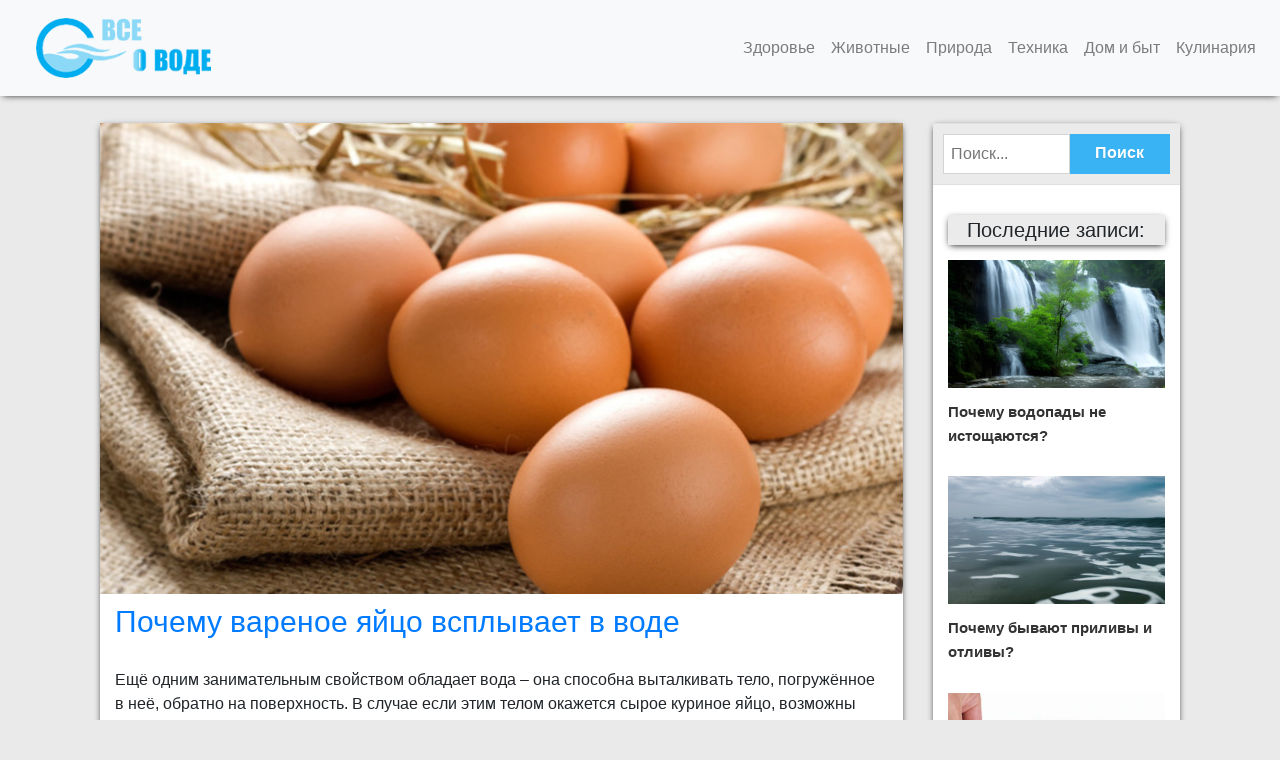

--- FILE ---
content_type: text/html; charset=UTF-8
request_url: https://povodu.ru/tag/vsply-vat/
body_size: 8628
content:
<!doctype html>
<html lang="ru">
  <head>

    <meta charset="UTF-8">
    <meta name="viewport" content="width=device-width, initial-scale=1">
    <link rel="profile" href="http://gmpg.org/xfn/11" />
    <link rel="pingback" href="https://povodu.ru/xmlrpc.php">
    <title>всплывать - Все о воде</title>



    <!-- Bootstrap core CSS -->

<link rel="stylesheet" href="https://stackpath.bootstrapcdn.com/bootstrap/4.3.1/css/bootstrap.min.css" integrity="sha384-ggOyR0iXCbMQv3Xipma34MD+dH/1fQ784/j6cY/iJTQUOhcWr7x9JvoRxT2MZw1T" crossorigin="anonymous">
<script src="https://ajax.googleapis.com/ajax/libs/jquery/1.12.4/jquery.min.js"></script>
    <style>
      .bd-placeholder-img {
        font-size: 1.125rem;
        text-anchor: middle;
        -webkit-user-select: none;
        -moz-user-select: none;
        -ms-user-select: none;
        user-select: none;
      }

      @media (min-width: 768px) {
        .bd-placeholder-img-lg {
          font-size: 3.5rem;
        }
      }
    </style>

    <!-- Custom styles for this template -->
    
    <!-- Custom styles for this template -->
    
 <script>   
    $(document).ready(function() {
    $("head").append("<link rel='stylesheet'  href='https://povodu.ru/wp-content/themes/povodu/style.css'/>");
    $("head").append("<link rel='stylesheet'  href='https://povodu.ru/wp-content/themes/povodu/inc/table.css' />");
})
</script>

<noscript>
    <link rel='stylesheet' href='https://povodu.ru/wp-content/themes/povodu/style.css'>
    <link rel='stylesheet' href='https://povodu.ru/wp-content/themes/povodu/inc/table.css'>
</noscript>

    <meta name='robots' content='index, follow, max-image-preview:large, max-snippet:-1, max-video-preview:-1' />
	<style>img:is([sizes="auto" i], [sizes^="auto," i]) { contain-intrinsic-size: 3000px 1500px }</style>
	
	<!-- This site is optimized with the Yoast SEO plugin v24.2 - https://yoast.com/wordpress/plugins/seo/ -->
	<link rel="canonical" href="https://povodu.ru/tag/vsply-vat/" />
	<meta property="og:locale" content="ru_RU" />
	<meta property="og:type" content="article" />
	<meta property="og:title" content="всплывать - Все о воде" />
	<meta property="og:url" content="https://povodu.ru/tag/vsply-vat/" />
	<meta property="og:site_name" content="Все о воде" />
	<meta name="twitter:card" content="summary_large_image" />
	<script type="application/ld+json" class="yoast-schema-graph">{"@context":"https://schema.org","@graph":[{"@type":"CollectionPage","@id":"https://povodu.ru/tag/vsply-vat/","url":"https://povodu.ru/tag/vsply-vat/","name":"всплывать - Все о воде","isPartOf":{"@id":"https://povodu.ru/#website"},"primaryImageOfPage":{"@id":"https://povodu.ru/tag/vsply-vat/#primaryimage"},"image":{"@id":"https://povodu.ru/tag/vsply-vat/#primaryimage"},"thumbnailUrl":"https://povodu.ru/wp-content/uploads/2016/04/pochemu-varenoe-jajco-vsplivaet-v-vode.jpg","breadcrumb":{"@id":"https://povodu.ru/tag/vsply-vat/#breadcrumb"},"inLanguage":"ru-RU"},{"@type":"ImageObject","inLanguage":"ru-RU","@id":"https://povodu.ru/tag/vsply-vat/#primaryimage","url":"https://povodu.ru/wp-content/uploads/2016/04/pochemu-varenoe-jajco-vsplivaet-v-vode.jpg","contentUrl":"https://povodu.ru/wp-content/uploads/2016/04/pochemu-varenoe-jajco-vsplivaet-v-vode.jpg","width":807,"height":474,"caption":"Почему вареное яйцо всплывает в воде"},{"@type":"BreadcrumbList","@id":"https://povodu.ru/tag/vsply-vat/#breadcrumb","itemListElement":[{"@type":"ListItem","position":1,"name":"Главная страница","item":"https://povodu.ru/"},{"@type":"ListItem","position":2,"name":"всплывать"}]},{"@type":"WebSite","@id":"https://povodu.ru/#website","url":"https://povodu.ru/","name":"Все о воде","description":"","potentialAction":[{"@type":"SearchAction","target":{"@type":"EntryPoint","urlTemplate":"https://povodu.ru/?s={search_term_string}"},"query-input":{"@type":"PropertyValueSpecification","valueRequired":true,"valueName":"search_term_string"}}],"inLanguage":"ru-RU"}]}</script>
	<!-- / Yoast SEO plugin. -->


<link rel="alternate" type="application/rss+xml" title="Все о воде &raquo; Лента метки всплывать" href="https://povodu.ru/tag/vsply-vat/feed/" />
<link rel='stylesheet' id='wp-block-library-css' href='https://povodu.ru/wp-includes/css/dist/block-library/style.min.css'  media='all' />
<style id='classic-theme-styles-inline-css' type='text/css'>
/*! This file is auto-generated */
.wp-block-button__link{color:#fff;background-color:#32373c;border-radius:9999px;box-shadow:none;text-decoration:none;padding:calc(.667em + 2px) calc(1.333em + 2px);font-size:1.125em}.wp-block-file__button{background:#32373c;color:#fff;text-decoration:none}
</style>
<style id='global-styles-inline-css' type='text/css'>
:root{--wp--preset--aspect-ratio--square: 1;--wp--preset--aspect-ratio--4-3: 4/3;--wp--preset--aspect-ratio--3-4: 3/4;--wp--preset--aspect-ratio--3-2: 3/2;--wp--preset--aspect-ratio--2-3: 2/3;--wp--preset--aspect-ratio--16-9: 16/9;--wp--preset--aspect-ratio--9-16: 9/16;--wp--preset--color--black: #000000;--wp--preset--color--cyan-bluish-gray: #abb8c3;--wp--preset--color--white: #ffffff;--wp--preset--color--pale-pink: #f78da7;--wp--preset--color--vivid-red: #cf2e2e;--wp--preset--color--luminous-vivid-orange: #ff6900;--wp--preset--color--luminous-vivid-amber: #fcb900;--wp--preset--color--light-green-cyan: #7bdcb5;--wp--preset--color--vivid-green-cyan: #00d084;--wp--preset--color--pale-cyan-blue: #8ed1fc;--wp--preset--color--vivid-cyan-blue: #0693e3;--wp--preset--color--vivid-purple: #9b51e0;--wp--preset--gradient--vivid-cyan-blue-to-vivid-purple: linear-gradient(135deg,rgba(6,147,227,1) 0%,rgb(155,81,224) 100%);--wp--preset--gradient--light-green-cyan-to-vivid-green-cyan: linear-gradient(135deg,rgb(122,220,180) 0%,rgb(0,208,130) 100%);--wp--preset--gradient--luminous-vivid-amber-to-luminous-vivid-orange: linear-gradient(135deg,rgba(252,185,0,1) 0%,rgba(255,105,0,1) 100%);--wp--preset--gradient--luminous-vivid-orange-to-vivid-red: linear-gradient(135deg,rgba(255,105,0,1) 0%,rgb(207,46,46) 100%);--wp--preset--gradient--very-light-gray-to-cyan-bluish-gray: linear-gradient(135deg,rgb(238,238,238) 0%,rgb(169,184,195) 100%);--wp--preset--gradient--cool-to-warm-spectrum: linear-gradient(135deg,rgb(74,234,220) 0%,rgb(151,120,209) 20%,rgb(207,42,186) 40%,rgb(238,44,130) 60%,rgb(251,105,98) 80%,rgb(254,248,76) 100%);--wp--preset--gradient--blush-light-purple: linear-gradient(135deg,rgb(255,206,236) 0%,rgb(152,150,240) 100%);--wp--preset--gradient--blush-bordeaux: linear-gradient(135deg,rgb(254,205,165) 0%,rgb(254,45,45) 50%,rgb(107,0,62) 100%);--wp--preset--gradient--luminous-dusk: linear-gradient(135deg,rgb(255,203,112) 0%,rgb(199,81,192) 50%,rgb(65,88,208) 100%);--wp--preset--gradient--pale-ocean: linear-gradient(135deg,rgb(255,245,203) 0%,rgb(182,227,212) 50%,rgb(51,167,181) 100%);--wp--preset--gradient--electric-grass: linear-gradient(135deg,rgb(202,248,128) 0%,rgb(113,206,126) 100%);--wp--preset--gradient--midnight: linear-gradient(135deg,rgb(2,3,129) 0%,rgb(40,116,252) 100%);--wp--preset--font-size--small: 13px;--wp--preset--font-size--medium: 20px;--wp--preset--font-size--large: 36px;--wp--preset--font-size--x-large: 42px;--wp--preset--spacing--20: 0.44rem;--wp--preset--spacing--30: 0.67rem;--wp--preset--spacing--40: 1rem;--wp--preset--spacing--50: 1.5rem;--wp--preset--spacing--60: 2.25rem;--wp--preset--spacing--70: 3.38rem;--wp--preset--spacing--80: 5.06rem;--wp--preset--shadow--natural: 6px 6px 9px rgba(0, 0, 0, 0.2);--wp--preset--shadow--deep: 12px 12px 50px rgba(0, 0, 0, 0.4);--wp--preset--shadow--sharp: 6px 6px 0px rgba(0, 0, 0, 0.2);--wp--preset--shadow--outlined: 6px 6px 0px -3px rgba(255, 255, 255, 1), 6px 6px rgba(0, 0, 0, 1);--wp--preset--shadow--crisp: 6px 6px 0px rgba(0, 0, 0, 1);}:where(.is-layout-flex){gap: 0.5em;}:where(.is-layout-grid){gap: 0.5em;}body .is-layout-flex{display: flex;}.is-layout-flex{flex-wrap: wrap;align-items: center;}.is-layout-flex > :is(*, div){margin: 0;}body .is-layout-grid{display: grid;}.is-layout-grid > :is(*, div){margin: 0;}:where(.wp-block-columns.is-layout-flex){gap: 2em;}:where(.wp-block-columns.is-layout-grid){gap: 2em;}:where(.wp-block-post-template.is-layout-flex){gap: 1.25em;}:where(.wp-block-post-template.is-layout-grid){gap: 1.25em;}.has-black-color{color: var(--wp--preset--color--black) !important;}.has-cyan-bluish-gray-color{color: var(--wp--preset--color--cyan-bluish-gray) !important;}.has-white-color{color: var(--wp--preset--color--white) !important;}.has-pale-pink-color{color: var(--wp--preset--color--pale-pink) !important;}.has-vivid-red-color{color: var(--wp--preset--color--vivid-red) !important;}.has-luminous-vivid-orange-color{color: var(--wp--preset--color--luminous-vivid-orange) !important;}.has-luminous-vivid-amber-color{color: var(--wp--preset--color--luminous-vivid-amber) !important;}.has-light-green-cyan-color{color: var(--wp--preset--color--light-green-cyan) !important;}.has-vivid-green-cyan-color{color: var(--wp--preset--color--vivid-green-cyan) !important;}.has-pale-cyan-blue-color{color: var(--wp--preset--color--pale-cyan-blue) !important;}.has-vivid-cyan-blue-color{color: var(--wp--preset--color--vivid-cyan-blue) !important;}.has-vivid-purple-color{color: var(--wp--preset--color--vivid-purple) !important;}.has-black-background-color{background-color: var(--wp--preset--color--black) !important;}.has-cyan-bluish-gray-background-color{background-color: var(--wp--preset--color--cyan-bluish-gray) !important;}.has-white-background-color{background-color: var(--wp--preset--color--white) !important;}.has-pale-pink-background-color{background-color: var(--wp--preset--color--pale-pink) !important;}.has-vivid-red-background-color{background-color: var(--wp--preset--color--vivid-red) !important;}.has-luminous-vivid-orange-background-color{background-color: var(--wp--preset--color--luminous-vivid-orange) !important;}.has-luminous-vivid-amber-background-color{background-color: var(--wp--preset--color--luminous-vivid-amber) !important;}.has-light-green-cyan-background-color{background-color: var(--wp--preset--color--light-green-cyan) !important;}.has-vivid-green-cyan-background-color{background-color: var(--wp--preset--color--vivid-green-cyan) !important;}.has-pale-cyan-blue-background-color{background-color: var(--wp--preset--color--pale-cyan-blue) !important;}.has-vivid-cyan-blue-background-color{background-color: var(--wp--preset--color--vivid-cyan-blue) !important;}.has-vivid-purple-background-color{background-color: var(--wp--preset--color--vivid-purple) !important;}.has-black-border-color{border-color: var(--wp--preset--color--black) !important;}.has-cyan-bluish-gray-border-color{border-color: var(--wp--preset--color--cyan-bluish-gray) !important;}.has-white-border-color{border-color: var(--wp--preset--color--white) !important;}.has-pale-pink-border-color{border-color: var(--wp--preset--color--pale-pink) !important;}.has-vivid-red-border-color{border-color: var(--wp--preset--color--vivid-red) !important;}.has-luminous-vivid-orange-border-color{border-color: var(--wp--preset--color--luminous-vivid-orange) !important;}.has-luminous-vivid-amber-border-color{border-color: var(--wp--preset--color--luminous-vivid-amber) !important;}.has-light-green-cyan-border-color{border-color: var(--wp--preset--color--light-green-cyan) !important;}.has-vivid-green-cyan-border-color{border-color: var(--wp--preset--color--vivid-green-cyan) !important;}.has-pale-cyan-blue-border-color{border-color: var(--wp--preset--color--pale-cyan-blue) !important;}.has-vivid-cyan-blue-border-color{border-color: var(--wp--preset--color--vivid-cyan-blue) !important;}.has-vivid-purple-border-color{border-color: var(--wp--preset--color--vivid-purple) !important;}.has-vivid-cyan-blue-to-vivid-purple-gradient-background{background: var(--wp--preset--gradient--vivid-cyan-blue-to-vivid-purple) !important;}.has-light-green-cyan-to-vivid-green-cyan-gradient-background{background: var(--wp--preset--gradient--light-green-cyan-to-vivid-green-cyan) !important;}.has-luminous-vivid-amber-to-luminous-vivid-orange-gradient-background{background: var(--wp--preset--gradient--luminous-vivid-amber-to-luminous-vivid-orange) !important;}.has-luminous-vivid-orange-to-vivid-red-gradient-background{background: var(--wp--preset--gradient--luminous-vivid-orange-to-vivid-red) !important;}.has-very-light-gray-to-cyan-bluish-gray-gradient-background{background: var(--wp--preset--gradient--very-light-gray-to-cyan-bluish-gray) !important;}.has-cool-to-warm-spectrum-gradient-background{background: var(--wp--preset--gradient--cool-to-warm-spectrum) !important;}.has-blush-light-purple-gradient-background{background: var(--wp--preset--gradient--blush-light-purple) !important;}.has-blush-bordeaux-gradient-background{background: var(--wp--preset--gradient--blush-bordeaux) !important;}.has-luminous-dusk-gradient-background{background: var(--wp--preset--gradient--luminous-dusk) !important;}.has-pale-ocean-gradient-background{background: var(--wp--preset--gradient--pale-ocean) !important;}.has-electric-grass-gradient-background{background: var(--wp--preset--gradient--electric-grass) !important;}.has-midnight-gradient-background{background: var(--wp--preset--gradient--midnight) !important;}.has-small-font-size{font-size: var(--wp--preset--font-size--small) !important;}.has-medium-font-size{font-size: var(--wp--preset--font-size--medium) !important;}.has-large-font-size{font-size: var(--wp--preset--font-size--large) !important;}.has-x-large-font-size{font-size: var(--wp--preset--font-size--x-large) !important;}
:where(.wp-block-post-template.is-layout-flex){gap: 1.25em;}:where(.wp-block-post-template.is-layout-grid){gap: 1.25em;}
:where(.wp-block-columns.is-layout-flex){gap: 2em;}:where(.wp-block-columns.is-layout-grid){gap: 2em;}
:root :where(.wp-block-pullquote){font-size: 1.5em;line-height: 1.6;}
</style>
<link rel='stylesheet' id='lptw-style-css' href='https://povodu.ru/wp-content/plugins/advanced-recent-posts/lptw-recent-posts.css'  media='all' />
<link rel='stylesheet' id='rpt_front_style-css' href='https://povodu.ru/wp-content/plugins/related-posts-thumbnails/assets/css/front.css'  media='all' />
<link rel='stylesheet' id='dashicons-css' href='https://povodu.ru/wp-includes/css/dashicons.min.css'  media='all' />
<link rel='stylesheet' id='to-top-css' href='https://povodu.ru/wp-content/plugins/to-top/public/css/to-top-public.css'  media='all' />
<link rel='stylesheet' id='recent-posts-widget-with-thumbnails-public-style-css' href='https://povodu.ru/wp-content/plugins/recent-posts-widget-with-thumbnails/public.css'  media='all' />
<link rel='stylesheet' id='wordpress-popular-posts-css' href='https://povodu.ru/wp-content/plugins/wordpress-popular-posts/style/wpp.css'  media='all' />
<link rel='stylesheet' id='wp-advanced-rp-css-css' href='https://povodu.ru/wp-content/plugins/advanced-recent-posts-widget/css/advanced-recent-posts-widget.css'  media='all' />
<script type="text/javascript" src="https://povodu.ru/wp-includes/js/jquery/jquery.min.js" id="jquery-core-js"></script>
<script type="text/javascript" src="https://povodu.ru/wp-includes/js/jquery/jquery-migrate.min.js" id="jquery-migrate-js"></script>
<script type="text/javascript" id="to-top-js-extra">
/* <![CDATA[ */
var to_top_options = {"scroll_offset":"100","icon_opacity":"50","style":"icon","icon_type":"dashicons-arrow-up-alt2","icon_color":"#ffffff","icon_bg_color":"#000000","icon_size":"32","border_radius":"5","image":"https:\/\/povodu.ru\/wp-content\/plugins\/to-top\/admin\/images\/default.png","image_width":"65","image_alt":"","location":"bottom-right","margin_x":"20","margin_y":"20","show_on_admin":"0","enable_autohide":"0","autohide_time":"2","enable_hide_small_device":"0","small_device_max_width":"640","reset":"0"};
/* ]]> */
</script>
<script async type="text/javascript" src="https://povodu.ru/wp-content/plugins/to-top/public/js/to-top-public.js" id="to-top-js"></script>
<script type="text/javascript" src="https://povodu.ru/wp-content/plugins/wp-smushit/app/assets/js/smush-lazy-load.min.js" id="smush-lazy-load-js"></script>

<!-- adman 1.6.7.1 -->
        <style>
            #related_posts_thumbnails li {
                border-right: 1px solid #dddddd;
                background-color: #ffffff            }

            #related_posts_thumbnails li:hover {
                background-color: #eeeeee;
            }

            .relpost_content {
                font-size: 16px;
                color: #333333;
            }

            .relpost-block-single {
                background-color: #ffffff;
                border-right: 1px solid #dddddd;
                border-left: 1px solid #dddddd;
                margin-right: -1px;
            }

            .relpost-block-single:hover {
                background-color: #eeeeee;
            }
        </style>

        		<script>
			document.documentElement.className = document.documentElement.className.replace('no-js', 'js');
		</script>
				<style>
			.no-js img.lazyload {
				display: none;
			}

			figure.wp-block-image img.lazyloading {
				min-width: 150px;
			}

						.lazyload, .lazyloading {
				opacity: 0;
			}

			.lazyloaded {
				opacity: 1;
				transition: opacity 400ms;
				transition-delay: 0ms;
			}

					</style>
		    <style type="text/css">
        #page-sub-header { background: #fff; }
    </style>
    <link rel="icon" href="https://povodu.ru/wp-content/uploads/2016/03/favicon-52x50.png" sizes="32x32" />
<link rel="icon" href="https://povodu.ru/wp-content/uploads/2016/03/favicon.png" sizes="192x192" />
<link rel="apple-touch-icon" href="https://povodu.ru/wp-content/uploads/2016/03/favicon.png" />
<meta name="msapplication-TileImage" content="https://povodu.ru/wp-content/uploads/2016/03/favicon.png" />
  </head>
  <body>
    <div class="container">
  <header class="blog-header py-3">

    <nav class="navbar fixed-top navbar-expand-md navbar-light bg-light "
>
<button class="navbar-toggler" type="button" data-toggle="collapse" data-target="#navbarDropdown" aria-controls="navbarDropdown" aria-expanded="false" aria-label="Toggle navigation">
<span class="navbar-toggler-icon"></span>
</button> 
<a class="navbar-brand" href="https://povodu.ru/">
  <img class="logo-top" src="https://povodu.ru/wp-content/themes/povodu/logo-top.png" alt="Все о воде">
</a>
    <div class="collapse navbar-collapse justify-content-between " id="navbarDropdown">
      <ul id="menu-main" class="navbar-nav ml-auto mt-2 mt-lg-0 "><li  id="menu-item-10" class="menu-item menu-item-type-taxonomy menu-item-object-category nav-item nav-item-10"><a href="https://povodu.ru/zdorov-e/" class="nav-link">Здоровье</a></li>
<li  id="menu-item-9" class="menu-item menu-item-type-taxonomy menu-item-object-category nav-item nav-item-9"><a href="https://povodu.ru/zhivotny-e/" class="nav-link">Животные</a></li>
<li  id="menu-item-72" class="menu-item menu-item-type-taxonomy menu-item-object-category nav-item nav-item-72"><a href="https://povodu.ru/priroda/" class="nav-link">Природа</a></li>
<li  id="menu-item-11" class="menu-item menu-item-type-taxonomy menu-item-object-category nav-item nav-item-11"><a href="https://povodu.ru/tehnika/" class="nav-link">Техника</a></li>
<li  id="menu-item-8" class="menu-item menu-item-type-taxonomy menu-item-object-category nav-item nav-item-8"><a href="https://povodu.ru/dom-i-by-t/" class="nav-link">Дом и быт</a></li>
<li  id="menu-item-396" class="menu-item menu-item-type-taxonomy menu-item-object-category nav-item nav-item-396"><a href="https://povodu.ru/kulinariya/" class="nav-link">Кулинария</a></li>
</ul>    </div>
</nav>  

  </header>

  <div id="content" class="site-content">
    <div class="container">
      <div class="row">

  <section id="primary" class="content-area col-sm-12 col-md-12 col-lg-9 col-xl-9">
    <main id="main" class="site-main">

    
<article id="post-110" class="post-110 post type-post status-publish format-standard has-post-thumbnail hentry category-kulinariya tag-vsply-vat tag-yajtso">
	<div class="post-thumbnail">
		<img width="807" height="474" src="https://povodu.ru/wp-content/uploads/2016/04/pochemu-varenoe-jajco-vsplivaet-v-vode.jpg" class="attachment-post-thumbnail size-post-thumbnail wp-post-image" alt="Почему вареное яйцо всплывает в воде" decoding="async" fetchpriority="high" srcset="https://povodu.ru/wp-content/uploads/2016/04/pochemu-varenoe-jajco-vsplivaet-v-vode.jpg 807w, https://povodu.ru/wp-content/uploads/2016/04/pochemu-varenoe-jajco-vsplivaet-v-vode-300x176.jpg 300w, https://povodu.ru/wp-content/uploads/2016/04/pochemu-varenoe-jajco-vsplivaet-v-vode-768x451.jpg 768w" sizes="(max-width: 807px) 100vw, 807px" />	</div>
	<header class="entry-header">
		<h2 class="entry-title"><a href="https://povodu.ru/kulinariya/pochemu-varenoe-yajtso-vsply-vaet-v-vode/" rel="bookmark">Почему вареное яйцо всплывает в воде</a></h2>				
	</header><!-- .entry-header -->
	<div class="entry-content">
		
<p>Ещё одним занимательным свойством обладает вода – она способна выталкивать тело, погружённое в неё, обратно на поверхность. В случае если этим телом окажется сырое куриное яйцо, возможны варианты: оно может остаться лежать на дне, что будет говорить о его свежести, а может и зависнуть в толще воды.</p>



 <a href="https://povodu.ru/kulinariya/pochemu-varenoe-yajtso-vsply-vaet-v-vode/" class="more-link">Читать далее&#8230;</a>	</div><!-- .entry-content -->

<div class="tags-post">
<span class="cat-links">Опубликованно в <a href="https://povodu.ru/kulinariya/" rel="category tag">Кулинария</a></span> <span class="tags-links">Метки: <a href="https://povodu.ru/tag/vsply-vat/" rel="tag">всплывать</a>, <a href="https://povodu.ru/tag/yajtso/" rel="tag">яйцо</a></span></div>
 
</article><!-- #post-## -->

    </main><!-- #main -->
  </section><!-- #primary -->


<aside id="secondary" class="widget-area col-sm-12 col-lg-3 col-xl-3">
	<div class="widget-content">
  <section id="search-2" class="widget widget_search"><form role="search" id="searchform" method="get" class="searchform" action="https://povodu.ru/">
    <label>
        <span class="screen-reader-text">Найти:</span>
        <input type="text" id="s"  placeholder="Поиск..." value="" name="s">
    </label>
    <input type="submit" id="searchsubmit"  value="Поиск">
</form>



</section><section id="recent-posts-widget-with-thumbnails-2" class="widget recent-posts-widget-with-thumbnails">
<div id="rpwwt-recent-posts-widget-with-thumbnails-2" class="rpwwt-widget">
<h3 class="widget-title">Последние записи:</h3>
	<ul>
		<li><a href="https://povodu.ru/priroda/pochemu-vodopady-ne-istoshhajutsya/"><img width="218" height="128" data-src="https://povodu.ru/wp-content/uploads/2023/04/pochemu-vodopady-ne-istoshautsa.jpg" class="attachment-218x200 size-218x200 wp-post-image lazyload" alt="" decoding="async" loading="lazy" data-srcset="https://povodu.ru/wp-content/uploads/2023/04/pochemu-vodopady-ne-istoshautsa.jpg 807w, https://povodu.ru/wp-content/uploads/2023/04/pochemu-vodopady-ne-istoshautsa-300x176.jpg 300w, https://povodu.ru/wp-content/uploads/2023/04/pochemu-vodopady-ne-istoshautsa-768x451.jpg 768w" data-sizes="auto, (max-width: 218px) 100vw, 218px" src="[data-uri]" style="--smush-placeholder-width: 218px; --smush-placeholder-aspect-ratio: 218/128;" /><noscript><img width="218" height="128" src="https://povodu.ru/wp-content/uploads/2023/04/pochemu-vodopady-ne-istoshautsa.jpg" class="attachment-218x200 size-218x200 wp-post-image" alt="" decoding="async" loading="lazy" srcset="https://povodu.ru/wp-content/uploads/2023/04/pochemu-vodopady-ne-istoshautsa.jpg 807w, https://povodu.ru/wp-content/uploads/2023/04/pochemu-vodopady-ne-istoshautsa-300x176.jpg 300w, https://povodu.ru/wp-content/uploads/2023/04/pochemu-vodopady-ne-istoshautsa-768x451.jpg 768w" sizes="auto, (max-width: 218px) 100vw, 218px" /></noscript><span class="rpwwt-post-title">Почему водопады не истощаются?</span></a></li>
		<li><a href="https://povodu.ru/priroda/pochemu-byvajut-prilivy-i-otlivy/"><img width="218" height="128" data-src="https://povodu.ru/wp-content/uploads/2023/04/pochemu-viznikayt-prilivy-i-ollivy.jpg" class="attachment-218x200 size-218x200 wp-post-image lazyload" alt="" decoding="async" loading="lazy" data-srcset="https://povodu.ru/wp-content/uploads/2023/04/pochemu-viznikayt-prilivy-i-ollivy.jpg 807w, https://povodu.ru/wp-content/uploads/2023/04/pochemu-viznikayt-prilivy-i-ollivy-300x176.jpg 300w, https://povodu.ru/wp-content/uploads/2023/04/pochemu-viznikayt-prilivy-i-ollivy-768x451.jpg 768w" data-sizes="auto, (max-width: 218px) 100vw, 218px" src="[data-uri]" style="--smush-placeholder-width: 218px; --smush-placeholder-aspect-ratio: 218/128;" /><noscript><img width="218" height="128" src="https://povodu.ru/wp-content/uploads/2023/04/pochemu-viznikayt-prilivy-i-ollivy.jpg" class="attachment-218x200 size-218x200 wp-post-image" alt="" decoding="async" loading="lazy" srcset="https://povodu.ru/wp-content/uploads/2023/04/pochemu-viznikayt-prilivy-i-ollivy.jpg 807w, https://povodu.ru/wp-content/uploads/2023/04/pochemu-viznikayt-prilivy-i-ollivy-300x176.jpg 300w, https://povodu.ru/wp-content/uploads/2023/04/pochemu-viznikayt-prilivy-i-ollivy-768x451.jpg 768w" sizes="auto, (max-width: 218px) 100vw, 218px" /></noscript><span class="rpwwt-post-title">Почему бывают приливы и отливы?</span></a></li>
		<li><a href="https://povodu.ru/priroda/pochemu-voda-mozhet-byt-myagkoj-ili-zhestkoj/"><img width="218" height="128" data-src="https://povodu.ru/wp-content/uploads/2023/03/pochemu-voda-mozet-bit-magkoy-lil-zestkoy3.jpg" class="attachment-218x200 size-218x200 wp-post-image lazyload" alt="" decoding="async" loading="lazy" data-srcset="https://povodu.ru/wp-content/uploads/2023/03/pochemu-voda-mozet-bit-magkoy-lil-zestkoy3.jpg 807w, https://povodu.ru/wp-content/uploads/2023/03/pochemu-voda-mozet-bit-magkoy-lil-zestkoy3-300x176.jpg 300w, https://povodu.ru/wp-content/uploads/2023/03/pochemu-voda-mozet-bit-magkoy-lil-zestkoy3-768x451.jpg 768w" data-sizes="auto, (max-width: 218px) 100vw, 218px" src="[data-uri]" style="--smush-placeholder-width: 218px; --smush-placeholder-aspect-ratio: 218/128;" /><noscript><img width="218" height="128" src="https://povodu.ru/wp-content/uploads/2023/03/pochemu-voda-mozet-bit-magkoy-lil-zestkoy3.jpg" class="attachment-218x200 size-218x200 wp-post-image" alt="" decoding="async" loading="lazy" srcset="https://povodu.ru/wp-content/uploads/2023/03/pochemu-voda-mozet-bit-magkoy-lil-zestkoy3.jpg 807w, https://povodu.ru/wp-content/uploads/2023/03/pochemu-voda-mozet-bit-magkoy-lil-zestkoy3-300x176.jpg 300w, https://povodu.ru/wp-content/uploads/2023/03/pochemu-voda-mozet-bit-magkoy-lil-zestkoy3-768x451.jpg 768w" sizes="auto, (max-width: 218px) 100vw, 218px" /></noscript><span class="rpwwt-post-title">Почему вода может быть &#171;мягкой&#187; или &#171;жесткой&#187;?</span></a></li>
		<li><a href="https://povodu.ru/priroda/pochemu-voda-v-bassejne-mozhet-stat-zelenoj/"><img width="218" height="128" data-src="https://povodu.ru/wp-content/uploads/2023/03/pochemu-voda-v-bassejne-stala-zelenoj.jpg" class="attachment-218x200 size-218x200 wp-post-image lazyload" alt="" decoding="async" loading="lazy" data-srcset="https://povodu.ru/wp-content/uploads/2023/03/pochemu-voda-v-bassejne-stala-zelenoj.jpg 807w, https://povodu.ru/wp-content/uploads/2023/03/pochemu-voda-v-bassejne-stala-zelenoj-300x176.jpg 300w, https://povodu.ru/wp-content/uploads/2023/03/pochemu-voda-v-bassejne-stala-zelenoj-768x451.jpg 768w" data-sizes="auto, (max-width: 218px) 100vw, 218px" src="[data-uri]" style="--smush-placeholder-width: 218px; --smush-placeholder-aspect-ratio: 218/128;" /><noscript><img width="218" height="128" src="https://povodu.ru/wp-content/uploads/2023/03/pochemu-voda-v-bassejne-stala-zelenoj.jpg" class="attachment-218x200 size-218x200 wp-post-image" alt="" decoding="async" loading="lazy" srcset="https://povodu.ru/wp-content/uploads/2023/03/pochemu-voda-v-bassejne-stala-zelenoj.jpg 807w, https://povodu.ru/wp-content/uploads/2023/03/pochemu-voda-v-bassejne-stala-zelenoj-300x176.jpg 300w, https://povodu.ru/wp-content/uploads/2023/03/pochemu-voda-v-bassejne-stala-zelenoj-768x451.jpg 768w" sizes="auto, (max-width: 218px) 100vw, 218px" /></noscript><span class="rpwwt-post-title">Почему вода в бассейне может стать зеленой?</span></a></li>
		<li><a href="https://povodu.ru/zdorov-e/pochemu-pri-brosanii-kamnya-v-vodu-voznikajut-krugovye-volny/"><img width="218" height="128" data-src="https://povodu.ru/wp-content/uploads/2023/03/pochemu-pri-brosanii-kamna-v-vodu-proishodat-krugovie-volny.jpg" class="attachment-218x200 size-218x200 wp-post-image lazyload" alt="" decoding="async" loading="lazy" data-srcset="https://povodu.ru/wp-content/uploads/2023/03/pochemu-pri-brosanii-kamna-v-vodu-proishodat-krugovie-volny.jpg 807w, https://povodu.ru/wp-content/uploads/2023/03/pochemu-pri-brosanii-kamna-v-vodu-proishodat-krugovie-volny-300x176.jpg 300w, https://povodu.ru/wp-content/uploads/2023/03/pochemu-pri-brosanii-kamna-v-vodu-proishodat-krugovie-volny-768x451.jpg 768w" data-sizes="auto, (max-width: 218px) 100vw, 218px" src="[data-uri]" style="--smush-placeholder-width: 218px; --smush-placeholder-aspect-ratio: 218/128;" /><noscript><img width="218" height="128" src="https://povodu.ru/wp-content/uploads/2023/03/pochemu-pri-brosanii-kamna-v-vodu-proishodat-krugovie-volny.jpg" class="attachment-218x200 size-218x200 wp-post-image" alt="" decoding="async" loading="lazy" srcset="https://povodu.ru/wp-content/uploads/2023/03/pochemu-pri-brosanii-kamna-v-vodu-proishodat-krugovie-volny.jpg 807w, https://povodu.ru/wp-content/uploads/2023/03/pochemu-pri-brosanii-kamna-v-vodu-proishodat-krugovie-volny-300x176.jpg 300w, https://povodu.ru/wp-content/uploads/2023/03/pochemu-pri-brosanii-kamna-v-vodu-proishodat-krugovie-volny-768x451.jpg 768w" sizes="auto, (max-width: 218px) 100vw, 218px" /></noscript><span class="rpwwt-post-title">Почему при бросании камня в воду возникают круговые волны?</span></a></li>
	</ul>
</div><!-- .rpwwt-widget -->
</section>
<!-- WordPress Popular Posts Plugin v3.1.1 [W] [weekly] [views] [regular] -->
<section id="wpp-2" class="widget popular-posts">
<h3 class="widget-title">Популярные записи</h3>
<ul class="wpp-list">
<li class="wpp-post-block"><a href="https://povodu.ru/kulinariya/zachem-stavit-vodu-v-duhovku-pri-vy-pechke/" title="Зачем ставить воду в духовку при выпечке" class="wpp-post-title" target="_self">Зачем ставить воду в духовку при выпечке</a> <span class="post-stats"></span> <a href="https://povodu.ru/kulinariya/zachem-stavit-vodu-v-duhovku-pri-vy-pechke/" title="Зачем ставить воду в духовку при выпечке"><div class="post-entry"><img data-src="https://povodu.ru/wp-content/uploads/wordpress-popular-posts/347-218x168.jpg" title="" alt="" width="218" height="168" class="wpp-thumbnail wpp_cached_thumb wpp_featured lazyload" src="[data-uri]" style="--smush-placeholder-width: 218px; --smush-placeholder-aspect-ratio: 218/168;" /><noscript><img src="https://povodu.ru/wp-content/uploads/wordpress-popular-posts/347-218x168.jpg" title="" alt="" width="218" height="168" class="wpp-thumbnail wpp_cached_thumb wpp_featured" /></noscript> </div></a></li>
<li class="wpp-post-block"><a href="https://povodu.ru/dom-i-by-t/kak-polivat-rassadu/" title="Как поливать рассаду" class="wpp-post-title" target="_self">Как поливать рассаду</a> <span class="post-stats"></span> <a href="https://povodu.ru/dom-i-by-t/kak-polivat-rassadu/" title="Как поливать рассаду"><div class="post-entry"><img data-src="https://povodu.ru/wp-content/uploads/wordpress-popular-posts/696-218x168.jpg" title="" alt="" width="218" height="168" class="wpp-thumbnail wpp_cached_thumb wpp_featured lazyload" src="[data-uri]" style="--smush-placeholder-width: 218px; --smush-placeholder-aspect-ratio: 218/168;" /><noscript><img src="https://povodu.ru/wp-content/uploads/wordpress-popular-posts/696-218x168.jpg" title="" alt="" width="218" height="168" class="wpp-thumbnail wpp_cached_thumb wpp_featured" /></noscript> </div></a></li>
<li class="wpp-post-block"><a href="https://povodu.ru/dom-i-by-t/mozhno-li-vskipyatit-vodu-v-nemetallicheskoj-posude/" title="Можно ли вскипятить воду в неметаллической посуде" class="wpp-post-title" target="_self">Можно ли вскипятить воду в неметаллической посуде</a> <span class="post-stats"></span> <a href="https://povodu.ru/dom-i-by-t/mozhno-li-vskipyatit-vodu-v-nemetallicheskoj-posude/" title="Можно ли вскипятить воду в неметаллической посуде"><div class="post-entry"><img data-src="https://povodu.ru/wp-content/uploads/wordpress-popular-posts/1087-218x168.jpg" title="" alt="" width="218" height="168" class="wpp-thumbnail wpp_cached_thumb wpp_featured lazyload" src="[data-uri]" style="--smush-placeholder-width: 218px; --smush-placeholder-aspect-ratio: 218/168;" /><noscript><img src="https://povodu.ru/wp-content/uploads/wordpress-popular-posts/1087-218x168.jpg" title="" alt="" width="218" height="168" class="wpp-thumbnail wpp_cached_thumb wpp_featured" /></noscript> </div></a></li>
<li class="wpp-post-block"><a href="https://povodu.ru/zdorov-e/mozhno-li-razbavlyat-kefir-vodoj/" title="Можно ли разбавлять кефир водой" class="wpp-post-title" target="_self">Можно ли разбавлять кефир водой</a> <span class="post-stats"></span> <a href="https://povodu.ru/zdorov-e/mozhno-li-razbavlyat-kefir-vodoj/" title="Можно ли разбавлять кефир водой"><div class="post-entry"><img data-src="https://povodu.ru/wp-content/uploads/wordpress-popular-posts/1075-218x168.jpg" title="" alt="" width="218" height="168" class="wpp-thumbnail wpp_cached_thumb wpp_featured lazyload" src="[data-uri]" style="--smush-placeholder-width: 218px; --smush-placeholder-aspect-ratio: 218/168;" /><noscript><img src="https://povodu.ru/wp-content/uploads/wordpress-popular-posts/1075-218x168.jpg" title="" alt="" width="218" height="168" class="wpp-thumbnail wpp_cached_thumb wpp_featured" /></noscript> </div></a></li>
<li class="wpp-post-block"><a href="https://povodu.ru/dom-i-by-t/kak-pravilno-zamachivat-dubovyj-venik-dlya-bani/" title="Как правильно замачивать дубовый веник для бани" class="wpp-post-title" target="_self">Как правильно замачивать дубовый веник для бани</a> <span class="post-stats"></span> <a href="https://povodu.ru/dom-i-by-t/kak-pravilno-zamachivat-dubovyj-venik-dlya-bani/" title="Как правильно замачивать дубовый веник для бани"><div class="post-entry"><img data-src="https://povodu.ru/wp-content/uploads/wordpress-popular-posts/1210-218x168.jpg" title="" alt="" width="218" height="168" class="wpp-thumbnail wpp_cached_thumb wpp_featured lazyload" src="[data-uri]" style="--smush-placeholder-width: 218px; --smush-placeholder-aspect-ratio: 218/168;" /><noscript><img src="https://povodu.ru/wp-content/uploads/wordpress-popular-posts/1210-218x168.jpg" title="" alt="" width="218" height="168" class="wpp-thumbnail wpp_cached_thumb wpp_featured" /></noscript> </div></a></li>

</ul>
</section>
<!-- End WordPress Popular Posts Plugin v3.1.1 -->
  </div>
</aside><!-- #secondary -->      </div><!-- .row -->
    </div><!-- .container -->
  </div><!-- #content -->
      <footer id="colophon" class="site-footer navbar-light">
    <div class="container pt-3 pb-3">
            <div class="site-info">
                &copy; 2026 <a href="https://povodu.ru">Все о воде</a>                <span class="sep"> | </span>
               © Все права защищены. Любое частичное или полное копирование информации - запрещено.
             

            </div><!-- close .site-info -->
    </div>
  </footer><!-- #colophon -->
</div><!-- #page -->

<span aria-hidden="true" id="to_top_scrollup" class="dashicons dashicons-arrow-up-alt2"><span class="screen-reader-text">Прокрутка вверх</span></span><script type="text/javascript" src="https://povodu.ru/wp-includes/js/imagesloaded.min.js" id="imagesloaded-js"></script>
<script type="text/javascript" src="https://povodu.ru/wp-includes/js/masonry.min.js" id="masonry-js"></script>
<script type="text/javascript" src="https://povodu.ru/wp-includes/js/jquery/jquery.masonry.min.js" id="jquery-masonry-js"></script>
<script type="text/javascript" src="https://povodu.ru/wp-content/plugins/advanced-recent-posts/lptw-recent-posts.js" id="lptw-recent-posts-script-js"></script>
<!-- Yandex.RTB -->
<script>window.yaContextCb=window.yaContextCb||[]</script>
<script src="https://yandex.ru/ads/system/context.js" async></script>

<!-- Yandex.Metrika counter -->
<script type="text/javascript">
    (function (d, w, c) {
        (w[c] = w[c] || []).push(function() {
            try {
                w.yaCounter44487871 = new Ya.Metrika({
                    id:44487871,
                    clickmap:true,
                    trackLinks:true,
                    accurateTrackBounce:true,
                    webvisor:true
                });
            } catch(e) { }
        });

        var n = d.getElementsByTagName("script")[0],
            s = d.createElement("script"),
            f = function () { n.parentNode.insertBefore(s, n); };
        s.type = "text/javascript";
        s.async = true;
        s.src = "https://mc.yandex.ru/metrika/watch.js";

        if (w.opera == "[object Opera]") {
            d.addEventListener("DOMContentLoaded", f, false);
        } else { f(); }
    })(document, window, "yandex_metrika_callbacks");
</script>
<noscript><div><img src="https://mc.yandex.ru/watch/44487871" style="position:absolute; left:-9999px;" alt="" /></div></noscript>
<!-- /Yandex.Metrika counter -->
<!-- Optional JavaScript -->
    <!-- jQuery first, then Popper.js, then Bootstrap JS -->

<script src="https://stackpath.bootstrapcdn.com/bootstrap/4.3.1/js/bootstrap.min.js" integrity="sha384-JjSmVgyd0p3pXB1rRibZUAYoIIy6OrQ6VrjIEaFf/nJGzIxFDsf4x0xIM+B07jRM" crossorigin="anonymous"></script>
<script async src="//pagead2.googlesyndication.com/pagead/js/adsbygoogle.js"></script>

<script>
$(window).scroll(function(){
    if ($(window).scrollTop() > 100) {
        $('.navbar').addClass('scroll');
    }
    else {
        $('.navbar').removeClass('scroll')
    }
});
</script>



</body>
</html><!-- WP Super Cache is installed but broken. The constant WPCACHEHOME must be set in the file wp-config.php and point at the WP Super Cache plugin directory. -->

--- FILE ---
content_type: text/css
request_url: https://povodu.ru/wp-content/themes/povodu/style.css
body_size: 2717
content:
/*!
Theme Name: Povodu
Theme URI: http://inweir.ru
Author: Inweir LLC
Author URI: http://inweir.ru
Description: Description
Version: 1.0.0
License: GNU General Public License v2 or later
License URI: LICENSE
Text Domain: Povodu
Tags: custom-background, custom-logo, custom-menu, featured-images, threaded-comments, translation-ready
*/
body {
  background-color: #eaeaea;
  font-family: Arial, "Helvetica CY", "Nimbus Sans L", sans-serif;
}

h2 {
    font-size: 26px;
}

h3 {
    font-size: 23px;
}

input[type="text"], input[type="email"], input[type="url"], input[type="password"], input[type="search"], input[type="number"], input[type="tel"], input[type="range"], input[type="date"], input[type="month"], input[type="week"], input[type="time"], input[type="datetime"], input[type="datetime-local"], input[type="color"], textarea, select 
{
border: 1px solid #d4d4d4;
padding: 0.44444444444em;
transition: all 0.2s ease-in-out;
width: 100%;
    
}

label {
    margin-bottom: 0;
    width: 100%;
}

.blog-header {
  line-height: 1;
  border-bottom: 1px solid #e5e5e5;
}

.blog-header-logo {
  font-family: "Playfair Display", Georgia, "Times New Roman", serif;
  font-size: 2.25rem;
}

.blog-header-logo:hover {
  text-decoration: none;
}

h1, h2, h3, h4, h5, h6 {
  font-family: Arial, "Helvetica CY", "Nimbus Sans L", sans-serif;
}


.display-4 {
  font-size: 2.5rem;
}
@media (min-width: 768px) {
  .display-4 {
    font-size: 3rem;
  }
}

.nav-scroller {
  position: relative;
  z-index: 2;
  height: 2.75rem;
  overflow-y: hidden;
}


h2 .entry-title {
    font-size: 30px;
}

.nav-scroller .nav {
  display: -ms-flexbox;
  display: flex;
  -ms-flex-wrap: nowrap;
  flex-wrap: nowrap;
  padding-bottom: 1rem;
  margin-top: -1px;
  overflow-x: auto;
  text-align: center;
  white-space: nowrap;
  -webkit-overflow-scrolling: touch;
}

.nav-scroller .nav-link {
  padding-top: .75rem;
  padding-bottom: .75rem;
  font-size: .875rem;
}

.card-img-right {
  height: 100%;
  border-radius: 0 3px 3px 0;
}

.flex-auto {
  -ms-flex: 0 0 auto;
  flex: 0 0 auto;
}

.h-250 { height: 250px; }
@media (min-width: 768px) {
  .h-md-250 { height: 250px; }
}

/*
 * Blog name and description
 */
.blog-title {
  margin-bottom: 0;
  font-size: 2rem;
  font-weight: 400;
}
.blog-description {
  font-size: 1.1rem;
  color: #999;
}

@media (min-width: 40em) {
  .blog-title {
    font-size: 3.5rem;
  }
}

/* Pagination */
.blog-pagination {
  margin-bottom: 4rem;
}
.blog-pagination > .btn {
  border-radius: 2rem;
}

/*
 * Blog posts
 */
.blog-post {
  margin-bottom: 4rem;
}
.blog-post-title {
  margin-bottom: .25rem;
  font-size: 2.5rem;
}
.blog-post-meta {
  margin-bottom: 1.25rem;
  color: #999;
}

/*
 * Footer
 */
.blog-footer {
  padding: 2.5rem 0;
  color: #999;
  text-align: center;
  background-color: #f9f9f9;
  border-top: .05rem solid #e5e5e5;
}
.blog-footer p:last-child {
  margin-bottom: 0;
}

.navbar {
  opacity: 1;
   box-shadow: 0px 2px 7px -3px #000000;

  }

@media (min-width: 768px){
.navbar {
-moz-transition: all 0.3s linear;
    -o-transition: all 0.3s linear;
    -webkit-transition: all 0.3s linear;
}
}

header.blog-header {
   margin-bottom: 90px;
}

img.logo-top {
    max-height: 70px;
    padding: 5px 0px 5px 20px;

}

nav.navbar.fixed-top.navbar-expand-md.navbar-light.bg-light.scroll  {
     opacity: 0.97;
     background-color: #006292 !important;


  }
nav.navbar.fixed-top.navbar-expand-md.navbar-light.bg-light.scroll > a.navbar-brand > img.logo-top {
    padding: 2px 0px 2px 20px;
    height: 30px !important;
    -moz-transition: all 0.05s linear;
    -o-transition: all 0.05s linear;
    -webkit-transition: all 0.05s linear;
}

.scroll >.navbar-collapse > .navbar-nav >.active > a.nav-link
{
  color: rgba(255, 255, 255, 0.9) !important;
}

.scroll >.navbar-collapse > .navbar-nav >.menu-item > a.nav-link
{
  color: rgba(255, 255, 255, 0.5);
}

.in{
position: relative;
    height: 0;
    overflow: hidden;
    transition: height .35s ease;
    display: block !important;
}

.post-thumbnail >img {
    width: 100%;
    height: auto;
    
}

.post {
    background-color: #fff;
    margin-bottom: 15px;
    box-shadow: 0px 2px 7px -2px #000000;
}
.search-header {
    background-color: #fff;
    margin-bottom: 15px;
    box-shadow: 0px 2px 7px -2px #000000;
    padding: 15px 10px;
}
.page {
    background-color: #fff;
    margin-bottom: 15px;
    box-shadow: 0px 2px 7px -2px #000000;
}

.error-404 {
    background-color: #fff;
    margin-bottom: 15px;
    padding: 10px 15px;
    box-shadow: 0px 2px 7px -2px #000000;
}


a:hover {
   text-decoration: none;
}


.entry-title {
    font-size:30px;
  padding: 10px 15px;
}

.entry-summary {
  padding: 10px 15px;
}


.entry-content {
  padding: 10px 15px;
}

button.btn.btn-primary.coutinue_reading {
  background-color: #3ab3f4;
  border-color:  #3ab3f4;
}

button.btn.btn-primary.coutinue_reading:hover {
    background-color: #99daf9
    border-color:  #99daf9;
    }

.btn-float {
  text-align: right;
}

a.more-link {
  background-color: #3ab3f4;
    border-color: #3ab3f4;
  display: inline-block;
    font-weight: 400;
    text-decoration: none;
    color: #ffffff;
    text-align: center;
    vertical-align: middle;
    -webkit-user-select: none;
    -moz-user-select: none;
    -ms-user-select: none;
    user-select: none;
    border: 1px solid transparent;
    padding: .375rem .75rem;
    font-size: 1rem;
    line-height: 1.5;
    border-radius: .25rem;
    transition: color .15s ease-in-out,background-color .15s ease-in-out,border-color .15s ease-in-out,box-shadow .15s ease-in-out;
}
a.more-link:hover {
  background-color: #0069d9;
    border-color: #0062cc;
  }


.widget-content {
    background-color: #fff;
    margin-bottom: 15px;
    padding: 0 15px;
    box-shadow: 0px 2px 7px -2px #000000;
}

.widget {

    border-bottom: 1px #e0e0e0 solid;
    
}

h3.widget-title {
    margin-top: 30px;
    margin-bottom: 10px;
    text-align: center;
    font-size: 20px;
    background-color: #ebebeb;
    padding: 3px 5px;
    box-shadow: 0px 2px 7px -2px #000000;
}

.comments-area {
    background-color: #fff;
    padding: 10px 15px;
    margin-bottom: 15px;
    box-shadow: 0px 2px 7px -2px #000000;
}

.no-results {
    background-color: #fff;
    padding: 10px 15px;
    margin-bottom: 15px;
    box-shadow: 0px 2px 7px -2px #000000;
}

footer {
    background-color: #3c3c3c;
    margin: 0 0 15px 15px;
    color: #fff;
    box-shadow: 0px 2px 7px -2px #000000;
}
.search_area {
    width: 100%;
}

.widget_search {
    padding: 30px;
    display: block;
    width: auto;
    margin-left: -15px;
    margin-right: -15px;
    margin-bottom: -10px;
    border-top: 1px #e0e0e0 solid;
    background-color: #ebebeb;
}

.widget-content > .widget_search {
    padding: 10px;
    display: block;
    width: auto;
    background-color: #ebebeb;
    margin-bottom: 20px}


.searchform {
    display: -ms-flexbox;
    display: flex;
}

.searchform > div {
    display: flex;
    width: 100%;
    font-weight: bold;
}

.screen-reader-text {
    clip: rect(1px, 1px, 1px, 1px);
    height: 1px;
    overflow: hidden;
    position: absolute !important;
    width: 1px;
    word-wrap: normal !important;
}

.widget_search > .searchform > div > input#s {
    border-right: none;
    border: 1px solid #d4d4d4;
    padding: 0.44444444444em;
    transition: all 0.2s ease-in-out;
    width: 100%;
    font-size: 17px;
    line-height: 1.6666666;
    margin: 0;
}

.widget_search > .searchform  > #searchsubmit {
    flex: 0 0 auto;
    background-color: #3ab3f4;
    border: 0;
    color: #fff;
    font-weight: 600;
    line-height: 1;
    padding: 0.65em 1.6em 0.75em;
    text-shadow: 0 1px 1px rgba(0, 0, 0, 0.1);
    transition: all 0.2s ease-in-out;
    -webkit-appearance: button;
    cursor: pointer;
    margin: 0;
}

.img-404 {
      max-width: 100%;
    height: auto;
}

.tags-post{
border-top: 1px #e0e0e0 solid;
    padding: 10px 15px 10px 15px;}

.posts-navigation {
    background-color: #fff;
    padding: 15px;
    margin-bottom: 15px;
    box-shadow: 0px 2px 7px -2px #000000;
    display: flex;
}

.nav-links {
    width: 100%;
}

.nav-previous {
    float: left;
}

.nav-next {
    float: right;
}




@media (min-width: 768px)
{
footer {
margin: 0 15px 15px 15px;
}
}



.comments-title {
    font-size: 26px;
    padding: 15px 0;
}

@media (max-width: 576px)
{


.entry-title {
    font-size: 24px;
}



h2.comments-title {
    font-size: 22px;
}

.container {
    padding-right:0; 
    padding-left:0; 
}

.row {
    margin-right: 0;
    margin-left: 0;
}



.col, .col-1, .col-10, .col-11, .col-12, .col-2, .col-3, .col-4, .col-5, .col-6, .col-7, .col-8, .col-9, .col-auto, .col-lg, .col-lg-1, .col-lg-10, .col-lg-11, .col-lg-12, .col-lg-2, .col-lg-3, .col-lg-4,
.col-lg-5, .col-lg-6, .col-lg-7, .col-lg-8, .col-lg-9, .col-lg-auto, .col-md, .col-md-1, .col-md-10, .col-md-11, .col-md-12, .col-md-2, .col-md-3, .col-md-4, .col-md-5, .col-md-6, .col-md-7, .col-md-8, .col-md-9,
.col-md-auto, .col-sm, .col-sm-1, .col-sm-10, .col-sm-11, .col-sm-12, .col-sm-2, .col-sm-3, .col-sm-4, .col-sm-5, .col-sm-6, .col-sm-7, .col-sm-8, .col-sm-9, .col-sm-auto, .col-xl, .col-xl-1, .col-xl-10, .col-xl-11,
.col-xl-12, .col-xl-2, .col-xl-3, .col-xl-4, .col-xl-5, .col-xl-6, .col-xl-7, .col-xl-8, .col-xl-9, .col-xl-auto 
{

 padding-right: 0;
 padding-left: 0;  
}

.post {
    margin-bottom: 30px !important;
}


.top_text {
    font-size: 24px;
    font-weight: 500;
}

}

@media (min-width: 992px) {



}

.label {
    display: inline-block;
    max-width: 100%;
    font-weight: bold;
}

input#author {
    border: 1px solid #d4d4d4;
    padding: 0.44444444444em;
    transition: all 0.2s ease-in-out;
    width: 100%;
}

input#email {
    border: 1px solid #d4d4d4;
    padding: 0.44444444444em;
    transition: all 0.2s ease-in-out;
    width: 100%;
}

.widget-content img {
    max-width: 100%;
    height: auto;
}

input#commentsubmit {
    background-color: #3bb3f3;
    border: 0;
    color: #fff;
    font-weight: 600;
    line-height: 1;
    padding: 0.65em 1.6em 0.75em;
    text-shadow: 0 1px 1px rgba(0, 0, 0, 0.1);
    transition: all 0.2s ease-in-out;
}

.wpp-post-block .post-entry {
    padding: 0 0 5px 0;
    overflow: hidden;
}

span.ya-share2__icon {
    min-height: 38px;
}

.ya-share2__icon {
    display: inline-block;
    width: 38px !important;
    height: 38px !important;
    vertical-align: middle;
    border-radius: 2px;
    background-size: 38px 38px !important;
}

.social-buttoms {
    margin: 10px 0 20px 0;
    text-align: center;
}

.social-title {
    font-size: 24px;
    /* font-weight: 200; */
    margin-bottom: 5px;
}

span.rpwwt-post-title {
    color: #333;
    font-size: 15px;
    font-weight: 700;

--- FILE ---
content_type: text/css
request_url: https://povodu.ru/wp-content/themes/povodu/inc/table.css
body_size: 11753
content:
.bd-placeholder-img{font-size:1.125rem;text-anchor:middle;-webkit-user-select:none;-moz-user-select:none;-ms-user-select:none;user-select:none}@media (min-width:768px){.bd-placeholder-img-lg{font-size:3.5rem}}
/*!
Theme Name: Povodu
Theme URI: http://inweir.ru
Author: Inweir LLC
Author URI: http://inweir.ru
Description: Description
Version: 1.0.0
License: GNU General Public License v2 or later
License URI: LICENSE
Text Domain: Povodu
Tags: custom-background, custom-logo, custom-menu, featured-images, threaded-comments, translation-ready
*/
body{background-color:#eaeaea;font-family:Arial,"Helvetica CY","Nimbus Sans L",sans-serif}input[type=text],input[type=email],input[type=url],input[type=password],input[type=search],input[type=number],input[type=tel],input[type=range],input[type=date],input[type=month],input[type=week],input[type=time],input[type=datetime],input[type=datetime-local],input[type=color],textarea,select{border:1px solid #d4d4d4;padding:.44444444444em;transition:all .2s ease-in-out;width:100%}label{margin-bottom:0;width:100%}.blog-header{line-height:1;border-bottom:1px solid #e5e5e5}.blog-header-logo{font-family:"Playfair Display",Georgia,"Times New Roman",serif;font-size:2.25rem}.blog-header-logo:hover{text-decoration:none}h1,h2,h3,h4,h5,h6{font-family:Arial,"Helvetica CY","Nimbus Sans L",sans-serif}.display-4{font-size:2.5rem}@media (min-width:768px){.display-4{font-size:3rem}}.nav-scroller{position:relative;z-index:2;height:2.75rem;overflow-y:hidden}h2 .entry-title{font-size:30px}.nav-scroller .nav{display:-ms-flexbox;display:flex;-ms-flex-wrap:nowrap;flex-wrap:nowrap;padding-bottom:1rem;margin-top:-1px;overflow-x:auto;text-align:center;white-space:nowrap;-webkit-overflow-scrolling:touch}.nav-scroller .nav-link{padding-top:.75rem;padding-bottom:.75rem;font-size:.875rem}.card-img-right{height:100%;border-radius:0 3px 3px 0}.flex-auto{-ms-flex:0 0 auto;flex:0 0 auto}.h-250{height:250px}@media (min-width:768px){.h-md-250{height:250px}}.blog-title{margin-bottom:0;font-size:2rem;font-weight:400}.blog-description{font-size:1.1rem;color:#999}@media (min-width:40em){.blog-title{font-size:3.5rem}}.blog-pagination{margin-bottom:4rem}.blog-pagination>.btn{border-radius:2rem}.blog-post{margin-bottom:4rem}.blog-post-title{margin-bottom:.25rem;font-size:2.5rem}.blog-post-meta{margin-bottom:1.25rem;color:#999}.blog-footer{padding:2.5rem 0;color:#999;text-align:center;background-color:#f9f9f9;border-top:.05rem solid #e5e5e5}.blog-footer p:last-child{margin-bottom:0}.navbar{opacity:1;box-shadow:0px 2px 7px -3px #000}@media (min-width:768px){.navbar{-moz-transition:all .3s linear;-o-transition:all .3s linear;-webkit-transition:all .3s linear}}header.blog-header{margin-bottom:90px}img.logo-top{max-height:70px;padding:5px 0 5px 20px}nav.navbar.fixed-top.navbar-expand-md.navbar-light.bg-light.scroll{opacity:.97;background-color:#006292 !important}nav.navbar.fixed-top.navbar-expand-md.navbar-light.bg-light.scroll>a.navbar-brand>img.logo-top{padding:2px 0 2px 20px;height:30px !important;-moz-transition:all .05s linear;-o-transition:all .05s linear;-webkit-transition:all .05s linear}.scroll>.navbar-collapse>.navbar-nav>.active>a.nav-link{color:rgba(255,255,255,.9) !important}.scroll>.navbar-collapse>.navbar-nav>.menu-item>a.nav-link{color:rgba(255,255,255,.5)}.in{position:relative;height:0;overflow:hidden;transition:height .35s ease;display:block !important}.post-thumbnail>img{width:100%;height:auto}.post{background-color:#fff;margin-bottom:15px;box-shadow:0px 2px 7px -2px #000}.search-header{background-color:#fff;margin-bottom:15px;box-shadow:0px 2px 7px -2px #000;padding:15px 10px}.page{background-color:#fff;margin-bottom:15px;box-shadow:0px 2px 7px -2px #000}.error-404{background-color:#fff;margin-bottom:15px;padding:10px 15px;box-shadow:0px 2px 7px -2px #000}a:hover{text-decoration:none}.entry-title{font-size:30px;padding:10px 15px}.entry-summary{padding:10px 15px}.entry-content{padding:10px 15px}button.btn.btn-primary.coutinue_reading{background-color:#3ab3f4;border-color:#3ab3f4}button.btn.btn-primary.coutinue_reading:hover{background-color:#99daf9 border-color:#99daf9}.btn-float{text-align:right}a.more-link{background-color:#3ab3f4;border-color:#3ab3f4;display:inline-block;font-weight:400;text-decoration:none;color:#fff;text-align:center;vertical-align:middle;-webkit-user-select:none;-moz-user-select:none;-ms-user-select:none;user-select:none;border:1px solid transparent;padding:.375rem .75rem;font-size:1rem;line-height:1.5;border-radius:.25rem;transition:color .15s ease-in-out,background-color .15s ease-in-out,border-color .15s ease-in-out,box-shadow .15s ease-in-out}a.more-link:hover{background-color:#0069d9;border-color:#0062cc}.widget-content{background-color:#fff;margin-bottom:15px;padding:0 15px;box-shadow:0px 2px 7px -2px #000}.widget{border-bottom:1px #e0e0e0 solid}h3.widget-title{margin-top:30px;margin-bottom:10px;text-align:center;font-size:20px;background-color:#ebebeb;padding:3px 5px;box-shadow:0px 2px 7px -2px #000}.comments-area{background-color:#fff;padding:10px 15px;margin-bottom:15px;box-shadow:0px 2px 7px -2px #000}.no-results{background-color:#fff;padding:10px 15px;margin-bottom:15px;box-shadow:0px 2px 7px -2px #000}footer{background-color:#3c3c3c;margin:0 0 15px 15px;color:#fff;box-shadow:0px 2px 7px -2px #000}.search_area{width:100%}.widget_search{padding:30px;display:block;width:auto;margin-left:-15px;margin-right:-15px;margin-bottom:-10px;border-top:1px #e0e0e0 solid;background-color:#ebebeb}.widget-content>.widget_search{padding:10px;display:block;width:auto;background-color:#ebebeb;margin-bottom:20px}.searchform{display:-ms-flexbox;display:flex}.searchform>div{display:flex;width:100%;font-weight:700}.screen-reader-text{clip:rect(1px,1px,1px,1px);height:1px;overflow:hidden;position:absolute !important;width:1px;word-wrap:normal !important}.widget_search>.searchform>div>input#s{border-right:none;border:1px solid #d4d4d4;padding:.44444444444em;transition:all .2s ease-in-out;width:100%;font-size:17px;line-height:1.6666666;margin:0}.widget_search>.searchform>#searchsubmit{flex:0 0 auto;background-color:#3ab3f4;border:0;color:#fff;font-weight:600;line-height:1;padding:.65em 1.6em .75em;text-shadow:0 1px 1px rgba(0,0,0,.1);transition:all .2s ease-in-out;-webkit-appearance:button;cursor:pointer;margin:0}.img-404{max-width:100%;height:auto}.tags-post{border-top:1px #e0e0e0 solid;padding:10px 15px}.posts-navigation{background-color:#fff;padding:15px;margin-bottom:15px;box-shadow:0px 2px 7px -2px #000;display:flex}.nav-links{width:100%}.nav-previous{float:left}.nav-next{float:right}@media (min-width:768px){footer{margin:0 15px 15px}}.comments-title{font-size:26px;padding:15px 0}@media (max-width:576px){.entry-title{font-size:24px}h2.comments-title{font-size:22px}}.top_text{font-size:24px;font-weight:500}.label{display:inline-block;max-width:100%;font-weight:700}input#author{border:1px solid #d4d4d4;padding:.44444444444em;transition:all .2s ease-in-out;width:100%}input#email{border:1px solid #d4d4d4;padding:.44444444444em;transition:all .2s ease-in-out;width:100%}input#commentsubmit{background-color:#3bb3f3;border:0;color:#fff;font-weight:600;line-height:1;padding:.65em 1.6em .75em;text-shadow:0 1px 1px rgba(0,0,0,.1);transition:all .2s ease-in-out}
.wp-block-audio figcaption{margin-top:.5em;margin-bottom:1em;color:#555d66;text-align:center;font-size:13px}.wp-block-audio audio{width:100%;min-width:300px}.editor-block-list__layout .reusable-block-edit-panel{align-items:center;background:#f8f9f9;color:#555d66;display:flex;flex-wrap:wrap;font-family:-apple-system,BlinkMacSystemFont,Segoe UI,Roboto,Oxygen-Sans,Ubuntu,Cantarell,Helvetica Neue,sans-serif;font-size:13px;top:-14px;margin:0 -14px;padding:8px 14px;position:relative;z-index:7}.editor-block-list__layout .editor-block-list__layout .reusable-block-edit-panel{margin:0 -14px;padding:8px 14px}.editor-block-list__layout .reusable-block-edit-panel .reusable-block-edit-panel__spinner{margin:0 5px}.editor-block-list__layout .reusable-block-edit-panel .reusable-block-edit-panel__info{margin-right:auto}.editor-block-list__layout .reusable-block-edit-panel .reusable-block-edit-panel__label{margin-right:8px;white-space:nowrap;font-weight:600}.editor-block-list__layout .reusable-block-edit-panel .reusable-block-edit-panel__title{flex:1 1 100%;font-size:14px;height:30px;margin:4px 0 8px}.editor-block-list__layout .reusable-block-edit-panel .components-button.reusable-block-edit-panel__button{flex-shrink:0}@media (min-width:960px){.editor-block-list__layout .reusable-block-edit-panel{flex-wrap:nowrap}.editor-block-list__layout .reusable-block-edit-panel .reusable-block-edit-panel__title{margin:0}.editor-block-list__layout .reusable-block-edit-panel .components-button.reusable-block-edit-panel__button{margin:0 0 0 5px}}.editor-block-list__layout .reusable-block-indicator{background:#fff;border-left:1px dashed #e2e4e7;color:#555d66;border-bottom:1px dashed #e2e4e7;top:-14px;height:30px;padding:4px;position:absolute;z-index:1;width:30px;right:-14px}.wp-block-button{color:#fff;margin-bottom:1.5em}.wp-block-button.aligncenter{text-align:center}.wp-block-button.alignright{text-align:right}.wp-block-button__link{background-color:#32373c;border:none;border-radius:28px;box-shadow:none;color:inherit;cursor:pointer;display:inline-block;font-size:18px;margin:0;padding:12px 24px;text-align:center;text-decoration:none;white-space:normal;overflow-wrap:break-word}.wp-block-button__link:active,.wp-block-button__link:focus,.wp-block-button__link:hover{color:inherit}.is-style-squared .wp-block-button__link{border-radius:0}.is-style-outline{color:#32373c}.is-style-outline .wp-block-button__link{background:transparent;border:2px solid}.wp-block-categories.alignleft{margin-right:2em}.wp-block-categories.alignright{margin-left:2em}.wp-block-columns{display:flex;flex-wrap:wrap}@media (min-width:782px){.wp-block-columns{flex-wrap:nowrap}}.wp-block-column{flex:1;margin-bottom:1em;flex-basis:100%;min-width:0;word-break:break-word;overflow-wrap:break-word}@media (min-width:600px){.wp-block-column{flex-basis:50%;flex-grow:0}}@media (min-width:600px){.wp-block-column:nth-child(odd){margin-right:32px}.wp-block-column:not(:first-child),.wp-block-column:nth-child(2n){margin-left:32px}.wp-block-column:not(:last-child){margin-right:32px}}.wp-block-cover,.wp-block-cover-image{position:relative;background-color:#000;background-size:cover;background-position:50%;min-height:430px;width:100%;margin:0 0 1.5em;display:flex;justify-content:center;align-items:center;overflow:hidden}.wp-block-cover-image.has-left-content,.wp-block-cover.has-left-content{justify-content:flex-start}.wp-block-cover-image.has-left-content .wp-block-cover-image-text,.wp-block-cover-image.has-left-content .wp-block-cover-text,.wp-block-cover-image.has-left-content h2,.wp-block-cover.has-left-content .wp-block-cover-image-text,.wp-block-cover.has-left-content .wp-block-cover-text,.wp-block-cover.has-left-content h2{margin-left:0;text-align:left}.wp-block-cover-image.has-right-content,.wp-block-cover.has-right-content{justify-content:flex-end}.wp-block-cover-image.has-right-content .wp-block-cover-image-text,.wp-block-cover-image.has-right-content .wp-block-cover-text,.wp-block-cover-image.has-right-content h2,.wp-block-cover.has-right-content .wp-block-cover-image-text,.wp-block-cover.has-right-content .wp-block-cover-text,.wp-block-cover.has-right-content h2{margin-right:0;text-align:right}.wp-block-cover-image .wp-block-cover-image-text,.wp-block-cover-image .wp-block-cover-text,.wp-block-cover-image h2,.wp-block-cover .wp-block-cover-image-text,.wp-block-cover .wp-block-cover-text,.wp-block-cover h2{color:#fff;font-size:2em;line-height:1.25;z-index:1;margin-bottom:0;max-width:610px;padding:14px;text-align:center}.wp-block-cover-image .wp-block-cover-image-text a,.wp-block-cover-image .wp-block-cover-image-text a:active,.wp-block-cover-image .wp-block-cover-image-text a:focus,.wp-block-cover-image .wp-block-cover-image-text a:hover,.wp-block-cover-image .wp-block-cover-text a,.wp-block-cover-image .wp-block-cover-text a:active,.wp-block-cover-image .wp-block-cover-text a:focus,.wp-block-cover-image .wp-block-cover-text a:hover,.wp-block-cover-image h2 a,.wp-block-cover-image h2 a:active,.wp-block-cover-image h2 a:focus,.wp-block-cover-image h2 a:hover,.wp-block-cover .wp-block-cover-image-text a,.wp-block-cover .wp-block-cover-image-text a:active,.wp-block-cover .wp-block-cover-image-text a:focus,.wp-block-cover .wp-block-cover-image-text a:hover,.wp-block-cover .wp-block-cover-text a,.wp-block-cover .wp-block-cover-text a:active,.wp-block-cover .wp-block-cover-text a:focus,.wp-block-cover .wp-block-cover-text a:hover,.wp-block-cover h2 a,.wp-block-cover h2 a:active,.wp-block-cover h2 a:focus,.wp-block-cover h2 a:hover{color:#fff}.wp-block-cover-image.has-parallax,.wp-block-cover.has-parallax{background-attachment:fixed}@supports (-webkit-overflow-scrolling:touch){.wp-block-cover-image.has-parallax,.wp-block-cover.has-parallax{background-attachment:scroll}}.wp-block-cover-image.has-background-dim:before,.wp-block-cover.has-background-dim:before{content:"";position:absolute;top:0;left:0;bottom:0;right:0;background-color:inherit;opacity:.5;z-index:1}.wp-block-cover-image.has-background-dim.has-background-dim-10:before,.wp-block-cover.has-background-dim.has-background-dim-10:before{opacity:.1}.wp-block-cover-image.has-background-dim.has-background-dim-20:before,.wp-block-cover.has-background-dim.has-background-dim-20:before{opacity:.2}.wp-block-cover-image.has-background-dim.has-background-dim-30:before,.wp-block-cover.has-background-dim.has-background-dim-30:before{opacity:.3}.wp-block-cover-image.has-background-dim.has-background-dim-40:before,.wp-block-cover.has-background-dim.has-background-dim-40:before{opacity:.4}.wp-block-cover-image.has-background-dim.has-background-dim-50:before,.wp-block-cover.has-background-dim.has-background-dim-50:before{opacity:.5}.wp-block-cover-image.has-background-dim.has-background-dim-60:before,.wp-block-cover.has-background-dim.has-background-dim-60:before{opacity:.6}.wp-block-cover-image.has-background-dim.has-background-dim-70:before,.wp-block-cover.has-background-dim.has-background-dim-70:before{opacity:.7}.wp-block-cover-image.has-background-dim.has-background-dim-80:before,.wp-block-cover.has-background-dim.has-background-dim-80:before{opacity:.8}.wp-block-cover-image.has-background-dim.has-background-dim-90:before,.wp-block-cover.has-background-dim.has-background-dim-90:before{opacity:.9}.wp-block-cover-image.has-background-dim.has-background-dim-100:before,.wp-block-cover.has-background-dim.has-background-dim-100:before{opacity:1}.wp-block-cover-image.alignleft,.wp-block-cover-image.alignright,.wp-block-cover.alignleft,.wp-block-cover.alignright{max-width:305px;width:100%}.wp-block-cover-image:after,.wp-block-cover:after{display:block;content:"";font-size:0;min-height:inherit}@supports ((position:-webkit-sticky) or (position:sticky)){.wp-block-cover-image:after,.wp-block-cover:after{content:none}}.wp-block-cover-image.aligncenter,.wp-block-cover-image.alignleft,.wp-block-cover-image.alignright,.wp-block-cover.aligncenter,.wp-block-cover.alignleft,.wp-block-cover.alignright{display:flex}.wp-block-cover__video-background{position:absolute;top:50%;left:50%;transform:translateX(-50%) translateY(-50%);width:100%;height:100%;z-index:0;-o-object-fit:cover;object-fit:cover}.editor-block-list__block[data-type="core/embed"][data-align=left] .editor-block-list__block-edit,.editor-block-list__block[data-type="core/embed"][data-align=right] .editor-block-list__block-edit,.wp-block-embed.alignleft,.wp-block-embed.alignright{max-width:360px;width:100%}.wp-block-embed{margin-bottom:1em}.wp-block-embed figcaption{margin-top:.5em;margin-bottom:1em;color:#555d66;text-align:center;font-size:13px}.wp-embed-responsive .wp-block-embed.wp-embed-aspect-1-1 .wp-block-embed__wrapper,.wp-embed-responsive .wp-block-embed.wp-embed-aspect-1-2 .wp-block-embed__wrapper,.wp-embed-responsive .wp-block-embed.wp-embed-aspect-4-3 .wp-block-embed__wrapper,.wp-embed-responsive .wp-block-embed.wp-embed-aspect-9-16 .wp-block-embed__wrapper,.wp-embed-responsive .wp-block-embed.wp-embed-aspect-16-9 .wp-block-embed__wrapper,.wp-embed-responsive .wp-block-embed.wp-embed-aspect-18-9 .wp-block-embed__wrapper,.wp-embed-responsive .wp-block-embed.wp-embed-aspect-21-9 .wp-block-embed__wrapper{position:relative}.wp-embed-responsive .wp-block-embed.wp-embed-aspect-1-1 .wp-block-embed__wrapper:before,.wp-embed-responsive .wp-block-embed.wp-embed-aspect-1-2 .wp-block-embed__wrapper:before,.wp-embed-responsive .wp-block-embed.wp-embed-aspect-4-3 .wp-block-embed__wrapper:before,.wp-embed-responsive .wp-block-embed.wp-embed-aspect-9-16 .wp-block-embed__wrapper:before,.wp-embed-responsive .wp-block-embed.wp-embed-aspect-16-9 .wp-block-embed__wrapper:before,.wp-embed-responsive .wp-block-embed.wp-embed-aspect-18-9 .wp-block-embed__wrapper:before,.wp-embed-responsive .wp-block-embed.wp-embed-aspect-21-9 .wp-block-embed__wrapper:before{content:"";display:block;padding-top:50%}.wp-embed-responsive .wp-block-embed.wp-embed-aspect-1-1 .wp-block-embed__wrapper iframe,.wp-embed-responsive .wp-block-embed.wp-embed-aspect-1-2 .wp-block-embed__wrapper iframe,.wp-embed-responsive .wp-block-embed.wp-embed-aspect-4-3 .wp-block-embed__wrapper iframe,.wp-embed-responsive .wp-block-embed.wp-embed-aspect-9-16 .wp-block-embed__wrapper iframe,.wp-embed-responsive .wp-block-embed.wp-embed-aspect-16-9 .wp-block-embed__wrapper iframe,.wp-embed-responsive .wp-block-embed.wp-embed-aspect-18-9 .wp-block-embed__wrapper iframe,.wp-embed-responsive .wp-block-embed.wp-embed-aspect-21-9 .wp-block-embed__wrapper iframe{position:absolute;top:0;right:0;bottom:0;left:0;width:100%;height:100%}.wp-embed-responsive .wp-block-embed.wp-embed-aspect-21-9 .wp-block-embed__wrapper:before{padding-top:42.85%}.wp-embed-responsive .wp-block-embed.wp-embed-aspect-18-9 .wp-block-embed__wrapper:before{padding-top:50%}.wp-embed-responsive .wp-block-embed.wp-embed-aspect-16-9 .wp-block-embed__wrapper:before{padding-top:56.25%}.wp-embed-responsive .wp-block-embed.wp-embed-aspect-4-3 .wp-block-embed__wrapper:before{padding-top:75%}.wp-embed-responsive .wp-block-embed.wp-embed-aspect-1-1 .wp-block-embed__wrapper:before{padding-top:100%}.wp-embed-responsive .wp-block-embed.wp-embed-aspect-9-6 .wp-block-embed__wrapper:before{padding-top:66.66%}.wp-embed-responsive .wp-block-embed.wp-embed-aspect-1-2 .wp-block-embed__wrapper:before{padding-top:200%}.wp-block-file{margin-bottom:1.5em}.wp-block-file.aligncenter{text-align:center}.wp-block-file.alignright{text-align:right}.wp-block-file .wp-block-file__button{background:#32373c;border-radius:2em;color:#fff;font-size:13px;padding:.5em 1em}.wp-block-file a.wp-block-file__button{text-decoration:none}.wp-block-file a.wp-block-file__button:active,.wp-block-file a.wp-block-file__button:focus,.wp-block-file a.wp-block-file__button:hover,.wp-block-file a.wp-block-file__button:visited{box-shadow:none;color:#fff;opacity:.85;text-decoration:none}.wp-block-file *+.wp-block-file__button{margin-left:.75em}.wp-block-gallery{display:flex;flex-wrap:wrap;list-style-type:none;padding:0}.wp-block-gallery .blocks-gallery-image,.wp-block-gallery .blocks-gallery-item{margin:0 16px 16px 0;display:flex;flex-grow:1;flex-direction:column;justify-content:center;position:relative}.wp-block-gallery .blocks-gallery-image figure,.wp-block-gallery .blocks-gallery-item figure{margin:0;height:100%}@supports ((position:-webkit-sticky) or (position:sticky)){.wp-block-gallery .blocks-gallery-image figure,.wp-block-gallery .blocks-gallery-item figure{display:flex;align-items:flex-end;justify-content:flex-start}}.wp-block-gallery .blocks-gallery-image img,.wp-block-gallery .blocks-gallery-item img{display:block;max-width:100%;height:auto;width:100%}@supports ((position:-webkit-sticky) or (position:sticky)){.wp-block-gallery .blocks-gallery-image img,.wp-block-gallery .blocks-gallery-item img{width:auto}}.wp-block-gallery .blocks-gallery-image figcaption,.wp-block-gallery .blocks-gallery-item figcaption{position:absolute;bottom:0;width:100%;max-height:100%;overflow:auto;padding:40px 10px 5px;color:#fff;text-align:center;font-size:13px;background:linear-gradient(0deg,rgba(0,0,0,.7),rgba(0,0,0,.3) 60%,transparent)}.wp-block-gallery .blocks-gallery-image figcaption img,.wp-block-gallery .blocks-gallery-item figcaption img{display:inline}.wp-block-gallery.is-cropped .blocks-gallery-image a,.wp-block-gallery.is-cropped .blocks-gallery-image img,.wp-block-gallery.is-cropped .blocks-gallery-item a,.wp-block-gallery.is-cropped .blocks-gallery-item img{width:100%}@supports ((position:-webkit-sticky) or (position:sticky)){.wp-block-gallery.is-cropped .blocks-gallery-image a,.wp-block-gallery.is-cropped .blocks-gallery-image img,.wp-block-gallery.is-cropped .blocks-gallery-item a,.wp-block-gallery.is-cropped .blocks-gallery-item img{height:100%;flex:1;-o-object-fit:cover;object-fit:cover}}.wp-block-gallery .blocks-gallery-image,.wp-block-gallery .blocks-gallery-item{width:calc((100% - 16px)/2)}.wp-block-gallery .blocks-gallery-image:nth-of-type(2n),.wp-block-gallery .blocks-gallery-item:nth-of-type(2n){margin-right:0}.wp-block-gallery.columns-1 .blocks-gallery-image,.wp-block-gallery.columns-1 .blocks-gallery-item{width:100%;margin-right:0}@media (min-width:600px){.wp-block-gallery.columns-3 .blocks-gallery-image,.wp-block-gallery.columns-3 .blocks-gallery-item{width:calc((100% - 32px)/3);margin-right:16px}.wp-block-gallery.columns-4 .blocks-gallery-image,.wp-block-gallery.columns-4 .blocks-gallery-item{width:calc((100% - 48px)/4);margin-right:16px}.wp-block-gallery.columns-5 .blocks-gallery-image,.wp-block-gallery.columns-5 .blocks-gallery-item{width:calc((100% - 64px)/5);margin-right:16px}.wp-block-gallery.columns-6 .blocks-gallery-image,.wp-block-gallery.columns-6 .blocks-gallery-item{width:calc((100% - 80px)/6);margin-right:16px}.wp-block-gallery.columns-7 .blocks-gallery-image,.wp-block-gallery.columns-7 .blocks-gallery-item{width:calc((100% - 96px)/7);margin-right:16px}.wp-block-gallery.columns-8 .blocks-gallery-image,.wp-block-gallery.columns-8 .blocks-gallery-item{width:calc((100% - 112px)/8);margin-right:16px}.wp-block-gallery.columns-1 .blocks-gallery-image:nth-of-type(1n),.wp-block-gallery.columns-1 .blocks-gallery-item:nth-of-type(1n),.wp-block-gallery.columns-2 .blocks-gallery-image:nth-of-type(2n),.wp-block-gallery.columns-2 .blocks-gallery-item:nth-of-type(2n),.wp-block-gallery.columns-3 .blocks-gallery-image:nth-of-type(3n),.wp-block-gallery.columns-3 .blocks-gallery-item:nth-of-type(3n),.wp-block-gallery.columns-4 .blocks-gallery-image:nth-of-type(4n),.wp-block-gallery.columns-4 .blocks-gallery-item:nth-of-type(4n),.wp-block-gallery.columns-5 .blocks-gallery-image:nth-of-type(5n),.wp-block-gallery.columns-5 .blocks-gallery-item:nth-of-type(5n),.wp-block-gallery.columns-6 .blocks-gallery-image:nth-of-type(6n),.wp-block-gallery.columns-6 .blocks-gallery-item:nth-of-type(6n),.wp-block-gallery.columns-7 .blocks-gallery-image:nth-of-type(7n),.wp-block-gallery.columns-7 .blocks-gallery-item:nth-of-type(7n),.wp-block-gallery.columns-8 .blocks-gallery-image:nth-of-type(8n),.wp-block-gallery.columns-8 .blocks-gallery-item:nth-of-type(8n){margin-right:0}}.wp-block-gallery .blocks-gallery-image:last-child,.wp-block-gallery .blocks-gallery-item:last-child{margin-right:0}.wp-block-gallery .blocks-gallery-item.has-add-item-button{width:100%}.wp-block-gallery.alignleft,.wp-block-gallery.alignright{max-width:305px;width:100%}.wp-block-gallery.aligncenter,.wp-block-gallery.alignleft,.wp-block-gallery.alignright{display:flex}.wp-block-gallery.aligncenter .blocks-gallery-item figure{justify-content:center}.wp-block-image{max-width:100%;margin-bottom:1em;margin-left:0;margin-right:0}.wp-block-image img{max-width:100%}.wp-block-image.aligncenter{text-align:center}.wp-block-image.alignfull img,.wp-block-image.alignwide img{width:100%}.wp-block-image .aligncenter,.wp-block-image .alignleft,.wp-block-image .alignright,.wp-block-image.is-resized{display:table;margin-left:0;margin-right:0}.wp-block-image .aligncenter>figcaption,.wp-block-image .alignleft>figcaption,.wp-block-image .alignright>figcaption,.wp-block-image.is-resized>figcaption{display:table-caption;caption-side:bottom}.wp-block-image .alignleft{float:left;margin-right:1em}.wp-block-image .alignright{float:right;margin-left:1em}.wp-block-image .aligncenter{margin-left:auto;margin-right:auto}.wp-block-image figcaption{margin-top:.5em;margin-bottom:1em;color:#555d66;text-align:center;font-size:13px}.wp-block-latest-comments__comment{font-size:15px;line-height:1.1;list-style:none;margin-bottom:1em}.has-avatars .wp-block-latest-comments__comment{min-height:36px;list-style:none}.has-avatars .wp-block-latest-comments__comment .wp-block-latest-comments__comment-excerpt,.has-avatars .wp-block-latest-comments__comment .wp-block-latest-comments__comment-meta{margin-left:52px}.has-dates .wp-block-latest-comments__comment,.has-excerpts .wp-block-latest-comments__comment{line-height:1.5}.wp-block-latest-comments__comment-excerpt p{font-size:14px;line-height:1.8;margin:5px 0 20px}.wp-block-latest-comments__comment-date{color:#8f98a1;display:block;font-size:12px}.wp-block-latest-comments .avatar,.wp-block-latest-comments__comment-avatar{border-radius:24px;display:block;float:left;height:40px;margin-right:12px;width:40px}.wp-block-latest-posts.alignleft{margin-right:2em}.wp-block-latest-posts.alignright{margin-left:2em}.wp-block-latest-posts.is-grid{display:flex;flex-wrap:wrap;padding:0;list-style:none}.wp-block-latest-posts.is-grid li{margin:0 16px 16px 0;width:100%}@media (min-width:600px){.wp-block-latest-posts.columns-2 li{width:calc(50% - 16px)}.wp-block-latest-posts.columns-3 li{width:calc(33.33333% - 16px)}.wp-block-latest-posts.columns-4 li{width:calc(25% - 16px)}.wp-block-latest-posts.columns-5 li{width:calc(20% - 16px)}.wp-block-latest-posts.columns-6 li{width:calc(16.66667% - 16px)}}.wp-block-latest-posts__post-date{display:block;color:#6c7781;font-size:13px}.wp-block-media-text{display:grid;grid-template-rows:auto;align-items:center;grid-template-areas:"media-text-media media-text-content";grid-template-columns:50% auto}.wp-block-media-text.has-media-on-the-right{grid-template-areas:"media-text-content media-text-media";grid-template-columns:auto 50%}.wp-block-media-text .wp-block-media-text__media{grid-area:media-text-media;margin:0}.wp-block-media-text .wp-block-media-text__content{word-break:break-word;grid-area:media-text-content;padding:0 8%}.wp-block-media-text>figure>img,.wp-block-media-text>figure>video{max-width:unset;width:100%;vertical-align:middle}@media (max-width:600px){.wp-block-media-text.is-stacked-on-mobile{grid-template-columns:100%!important;grid-template-areas:"media-text-media" "media-text-content"}.wp-block-media-text.is-stacked-on-mobile.has-media-on-the-right{grid-template-areas:"media-text-content" "media-text-media"}}p.is-small-text{font-size:14px}p.is-regular-text{font-size:16px}p.is-large-text{font-size:36px}p.is-larger-text{font-size:48px}p.has-drop-cap:not(:focus):first-letter{float:left;font-size:8.4em;line-height:.68;font-weight:100;margin:.05em .1em 0 0;text-transform:uppercase;font-style:normal}p.has-drop-cap:not(:focus):after{content:"";display:table;clear:both;padding-top:14px}p.has-background{padding:20px 30px}p.has-text-color a{color:inherit}.wp-block-pullquote{padding:3em 0;margin-left:0;margin-right:0;text-align:center}.wp-block-pullquote.alignleft,.wp-block-pullquote.alignright{max-width:305px}.wp-block-pullquote.alignleft p,.wp-block-pullquote.alignright p{font-size:20px}.wp-block-pullquote p{font-size:28px;line-height:1.6}.wp-block-pullquote cite,.wp-block-pullquote footer{position:relative}.wp-block-pullquote .has-text-color a{color:inherit}.wp-block-pullquote:not(.is-style-solid-color){background:none}.wp-block-pullquote.is-style-solid-color{border:none}.wp-block-pullquote.is-style-solid-color blockquote{margin-left:auto;margin-right:auto;text-align:left;max-width:60%}.wp-block-pullquote.is-style-solid-color blockquote p{margin-top:0;margin-bottom:0;font-size:32px}.wp-block-pullquote.is-style-solid-color blockquote cite{text-transform:none;font-style:normal}.wp-block-pullquote cite{color:inherit}.wp-block-quote.is-large,.wp-block-quote.is-style-large{margin:0 0 16px;padding:0 1em}.wp-block-quote.is-large p,.wp-block-quote.is-style-large p{font-size:24px;font-style:italic;line-height:1.6}.wp-block-quote.is-large cite,.wp-block-quote.is-large footer,.wp-block-quote.is-style-large cite,.wp-block-quote.is-style-large footer{font-size:18px;text-align:right}.wp-block-separator.is-style-wide{border-bottom-width:1px}.wp-block-separator.is-style-dots{background:none;border:none;text-align:center;max-width:none;line-height:1;height:auto}.wp-block-separator.is-style-dots:before{content:"\00b7 \00b7 \00b7";color:#191e23;font-size:20px;letter-spacing:2em;padding-left:2em;font-family:serif}p.wp-block-subhead{font-size:1.1em;font-style:italic;opacity:.75}.wp-block-table.has-fixed-layout{table-layout:fixed;width:100%}.wp-block-table.aligncenter,.wp-block-table.alignleft,.wp-block-table.alignright{display:table;width:auto}.wp-block-table.is-style-stripes{border-spacing:0;border-collapse:inherit;border-bottom:1px solid #f3f4f5}.wp-block-table.is-style-stripes tr:nth-child(odd){background-color:#f3f4f5}.wp-block-table.is-style-stripes td{border-color:transparent}.wp-block-text-columns,.wp-block-text-columns.aligncenter{display:flex}.wp-block-text-columns .wp-block-column{margin:0 16px;padding:0}.wp-block-text-columns .wp-block-column:first-child{margin-left:0}.wp-block-text-columns .wp-block-column:last-child{margin-right:0}.wp-block-text-columns.columns-2 .wp-block-column{width:50%}.wp-block-text-columns.columns-3 .wp-block-column{width:33.33333%}.wp-block-text-columns.columns-4 .wp-block-column{width:25%}pre.wp-block-verse{white-space:nowrap;overflow:auto}.wp-block-video{margin-left:0;margin-right:0}.wp-block-video video{max-width:100%}@supports ((position:-webkit-sticky) or (position:sticky)){.wp-block-video [poster]{-o-object-fit:cover;object-fit:cover}}.wp-block-video.aligncenter{text-align:center}.wp-block-video figcaption{margin-top:.5em;margin-bottom:1em;color:#555d66;text-align:center;font-size:13px}.has-pale-pink-background-color.has-pale-pink-background-color{background-color:#f78da7}.has-vivid-red-background-color.has-vivid-red-background-color{background-color:#cf2e2e}.has-luminous-vivid-orange-background-color.has-luminous-vivid-orange-background-color{background-color:#ff6900}.has-luminous-vivid-amber-background-color.has-luminous-vivid-amber-background-color{background-color:#fcb900}.has-light-green-cyan-background-color.has-light-green-cyan-background-color{background-color:#7bdcb5}.has-vivid-green-cyan-background-color.has-vivid-green-cyan-background-color{background-color:#00d084}.has-pale-cyan-blue-background-color.has-pale-cyan-blue-background-color{background-color:#8ed1fc}.has-vivid-cyan-blue-background-color.has-vivid-cyan-blue-background-color{background-color:#0693e3}.has-very-light-gray-background-color.has-very-light-gray-background-color{background-color:#eee}.has-cyan-bluish-gray-background-color.has-cyan-bluish-gray-background-color{background-color:#abb8c3}.has-very-dark-gray-background-color.has-very-dark-gray-background-color{background-color:#313131}.has-pale-pink-color.has-pale-pink-color{color:#f78da7}.has-vivid-red-color.has-vivid-red-color{color:#cf2e2e}.has-luminous-vivid-orange-color.has-luminous-vivid-orange-color{color:#ff6900}.has-luminous-vivid-amber-color.has-luminous-vivid-amber-color{color:#fcb900}.has-light-green-cyan-color.has-light-green-cyan-color{color:#7bdcb5}.has-vivid-green-cyan-color.has-vivid-green-cyan-color{color:#00d084}.has-pale-cyan-blue-color.has-pale-cyan-blue-color{color:#8ed1fc}.has-vivid-cyan-blue-color.has-vivid-cyan-blue-color{color:#0693e3}.has-very-light-gray-color.has-very-light-gray-color{color:#eee}.has-cyan-bluish-gray-color.has-cyan-bluish-gray-color{color:#abb8c3}.has-very-dark-gray-color.has-very-dark-gray-color{color:#313131}.has-small-font-size{font-size:13px}.has-normal-font-size,.has-regular-font-size{font-size:16px}.has-medium-font-size{font-size:20px}.has-large-font-size{font-size:36px}.has-huge-font-size,.has-larger-font-size{font-size:42px}
.overlay-no-overlay:before{content:"";position:absolute;top:0;width:100%;height:100%;z-index:1}.overlay-dark:before{content:"";position:absolute;top:0;width:100%;height:100%;z-index:1;background:-webkit-gradient(linear,left top,left bottom,color-stop(0%,rgba(255,255,255,0)),color-stop(100%,rgba(0,0,0,.5)));background:-webkit-linear-gradient(top,rgba(255,255,255,0) 0%,rgba(0,0,0,.5) 100%);background:linear-gradient(to bottom,rgba(255,255,255,0) 0%,rgba(0,0,0,.5) 100%);filter:progid:DXImageTransform.Microsoft.gradient(startColorstr='#00ffffff',endColorstr='#80000000',GradientType=0)}.overlay-light:before{content:"";position:absolute;top:0;width:100%;height:100%;z-index:1;background:-webkit-gradient(linear,left top,left bottom,color-stop(0%,rgba(255,255,255,0)),color-stop(100%,rgba(255,255,255,.9)));background:-webkit-linear-gradient(top,rgba(255,255,255,0) 0%,rgba(255,255,255,.9) 100%);background:linear-gradient(to bottom,rgba(255,255,255,0) 0%,rgba(255,255,255,.9) 100%);filter:progid:DXImageTransform.Microsoft.gradient(startColorstr='#00ffffff',endColorstr='#e6ffffff',GradientType=0)}.lptw_recent_posts_fluid_images_widget .widget-title{border-bottom:0 none;color:#333;font-size:1.25em;font-weight:600;letter-spacing:.063em;line-height:1em;margin:0;padding:0 0 15px;text-transform:uppercase}ul.lptw-recent-posts-fluid-images-widget{list-style:none;margin:0;padding:0}.lptw_recent_posts_fluid_images_widget li{margin-bottom:30px}.lptw_recent_posts_fluid_images_widget .lptw-post-thumbnail{position:relative}.lptw_recent_posts_fluid_images_widget .lptw-post-thumbnail-link{line-height:.5em}.lptw_recent_posts_fluid_images_widget .overlay{position:relative;width:100%;height:100%}.lptw_recent_posts_fluid_images_widget .lptw-post-header{position:absolute;bottom:0;left:0;right:0;height:auto;padding:10px;line-height:1.25;z-index:10}.lptw_recent_posts_fluid_images_widget .lptw-post-date{display:block;text-transform:uppercase;letter-spacing:.05em;font-weight:300}.lptw_recent_posts_fluid_images_widget .date-dark{color:#fff}.lptw_recent_posts_fluid_images_widget .date-light{color:#111}.lptw_recent_posts_fluid_images_widget .lptw-post-title{font-weight:600;display:block;margin-bottom:5px}.lptw_recent_posts_fluid_images_widget .title-dark{color:#fff}.lptw_recent_posts_fluid_images_widget .title-light{color:#111}.lptw_recent_posts_fluid_images_widget .lptw-post-subtitle{font-weight:400;display:block;margin:5px 0;font-size:.875em;font-style:italic}.lptw_recent_posts_fluid_images_widget .subtitle-dark{color:#fff}.lptw_recent_posts_fluid_images_widget .subtitle-light{color:#111}.lptw_recent_posts_thumbnails_widget .widget-title{border-bottom:0 none;color:#333;font-size:1.25em;font-weight:600;letter-spacing:.063em;line-height:1em;margin:0;padding:0 0 15px;text-transform:uppercase}ul.lptw-recent-posts-thumbnails-widget{list-style:none;margin:0;padding:0}.lptw_recent_posts_thumbnails_widget li{margin-bottom:30px;overflow:hidden}.lptw_recent_posts_thumbnails_widget .lptw-post-header{color:#333;display:block;min-height:100px}.lptw_recent_posts_thumbnails_widget .lptw-post-date{display:block;text-transform:uppercase;letter-spacing:.05em;font-weight:300;line-height:1em;margin-bottom:10px}.lptw_recent_posts_thumbnails_widget a.lptw-thumbnail-link{display:block;float:left;margin-right:10px;line-height:1}.lptw_recent_posts_thumbnails_widget img{line-height:1}.lptw_recent_posts_thumbnails_widget a.lptw-header-link{text-decoration:none;color:#333;line-height:1.5;padding-bottom:5px;display:block}.lptw_recent_posts_thumbnails_widget .lptw-post-subtitle{font-weight:400;display:block;margin:0 0 5px;font-size:.875em;font-style:italic}.lptw-columns-fixed{float:left;position:relative;min-height:1px;margin:0;box-sizing:content-box}.lptw-columns-1,.lptw-columns-2,.lptw-columns-3,.lptw-columns-4,.lptw-columns-5,.lptw-columns-6,.lptw-columns-7,.columns-8,.lptw-columns-9,.lptw-columns-10,.lptw-columns-11,.lptw-columns-12{float:left;position:relative;min-height:1px;margin:0;box-sizing:border-box}.lptw-columns-1{width:100%}.lptw-columns-2{width:50%}.lptw-columns-3{width:33.33333333%}.lptw-columns-4{width:25%}.lptw-columns-5{width:20%}.lptw-columns-6{width:16.66666667%}.lptw-columns-7{width:14.28571429%}.lptw-columns-8{width:12.5%}.lptw-columns-9{width:11.11111111%}.lptw-columns-10{width:10%}.lptw-columns-11{width:9.09090909%}.lptw-columns-12{width:8.33333333%}#basic-container{overflow:hidden}.basic-layout{line-height:.5em;overflow:hidden}.basic-layout header{position:relative}.basic-layout .lptw-post-thumbnail img{line-height:.5em}.basic-layout .lptw-thumbnail-noimglink{display:block;width:100%;min-height:200px}.basic-layout .user-overlay{position:absolute;top:0;left:0;bottom:0;right:0}.basic-layout .lptw-post-header{position:absolute;bottom:0;left:0;right:0;height:auto;padding:1rem;z-index:10}.basic-layout .lptw-post-date{display:block;text-transform:uppercase;font-weight:300;font-size:1.25em;line-height:1.5em;text-decoration:none}.basic-layout .date-dark,.basic-layout .date-dark:visited,.basic-layout .date-dark:focus{color:#fff;outline:none}.basic-layout .date-dark:hover{color:#eee}.basic-layout .date-light,.basic-layout .date-light:visited,.basic-layout .date-light:focus{color:#111}.basic-layout .date-light:hover{color:#444}.basic-layout .lptw-post-title{font-weight:600;line-height:1.5em;text-decoration:none}.basic-layout .title-dark,.basic-layout .title-dark:visited,.basic-layout .title-dark:focus{color:#fff}.basic-layout .title-dark:hover{color:#eee}.basic-layout .title-light,.basic-layout .title-light:visited,.basic-layout .title-light:focus{color:#111}.basic-layout .title-light:hover{color:#444}.basic-layout .lptw-post-subtitle{font-style:italic;font-weight:400;line-height:1.5em;display:block;font-size:.875em}.basic-layout .subtitle-dark,.basic-layout .subtitle-dark:visited,.basic-layout .subtitle-dark:focus{color:#f0f0f0}.basic-layout .subtitle-light,.basic-layout .subtitle-light:visited,.basic-layout .subtitle-light:focus{color:#222}.basic-layout .fluid-image-wrapper{display:block}.basic-layout img.fluid{width:100%;max-width:100%;height:auto}#thumbnail-container{overflow:hidden}.thumbnail-layout{position:relative;line-height:.5em;overflow:hidden}.thumbnail-layout .lptw-thumbnail-link{display:block;float:left;margin-right:1em}.thumbnail-layout .lptw-thumbnail-noimglink{display:block;float:left;margin-right:1rem;width:100px;height:100px;line-height:100px;text-align:center;font-size:3em;font-weight:600}.thumbnail-layout .lptw-post-header{color:#333}.thumbnail-layout .lptw-post-date{display:block;text-transform:uppercase;font-weight:300;font-size:1.125em;line-height:1em;margin-bottom:.25em}.thumbnail-layout .lptw-post-title{font-size:1em;line-height:1.5em;text-decoration:none;color:#333;margin-bottom:5px;text-decoration:none}.thumbnail-layout .lptw-post-subtitle{font-style:italic;font-weight:400;line-height:1.5em;display:block;font-size:.875em;color:#444;margin:5px 0}#dropcap-container{overflow:hidden}.dropcap-layout{position:relative;overflow:hidden}.lptw-dropcap-date{background-color:#4caf50;text-align:center;width:100px;height:100px;float:left;margin:0 1em 0 0}.lptw-dropcap-day{color:#fff;font-size:3em;display:block;margin:.5em 0 0;line-height:.875em}.lptw-dropcap-month{color:#fff;font-size:1em;display:block}.lptw-dropcap-date-link{text-decoration:none;color:#333}.dropcap-layout .lptw-post-subtitle{font-style:italic;font-weight:400;line-height:1.5em;display:block;font-size:.875em;color:#444;margin:5px 0}.lptw-container{overflow:hidden}.grid-layout .overlay{display:none}.lptw-post-grid-img{display:block;line-height:1}.grid-layout .lptw-post-date{display:block;padding:0 1rem;text-transform:uppercase;font-weight:300;font-size:1.125em;line-height:1em;margin:.5rem 0 .25em;text-decoration:none}.grid-layout .lptw-post-grid-link{line-height:1}.grid-layout .lptw-post-title{display:block;font-weight:600;padding:0 1rem;margin:.5rem 0 .25em;text-decoration:none}.grid-layout .post-excerpt{display:block;padding:0 1rem 1rem;font-size:.75em}.lptw-grid-element{overflow:hidden;box-sizing:border-box}.grid-element-dark{background-color:#2f2f33}.grid-element-light{background-color:#fff}.grid-layout .read-more-link{text-decoration:underline}.grid-layout .read-more-link:hover{text-decoration:none}.grid-layout .date-dark,.grid-layout .date-dark:visited,.grid-layout .title-dark,.grid-layout .title-dark:visited,.grid-layout .link-dark,.grid-layout .link-dark:visited{color:#fff}.grid-layout .date-dark:hover,.grid-layout .title-dark:hover,.grid-layout .link-dark:hover{color:#eee}.grid-layout .content-dark{color:#bbb}.grid-layout .date-light,.grid-layout .date-light:visited,.grid-layout .title-light,.grid-layout .title-light:visited,.grid-layout .link-light,.grid-layout .link-light:visited{color:#111}.grid-layout .date-light:hover,.grid-layout .title-light:hover,.grid-layout .link-light:hover{color:#444}.grid-layout .lptw-post-subtitle{display:block;font-weight:400;padding:0 1rem;margin:.5rem 0 .25em;font-size:.875em;font-style:italic}.grid-layout .subtitle-dark{color:#f0f0f0}.grid-layout .subtitle-light{color:#252525}.grid-layout .content-light{color:#333}.lptw-featured .lptw-post-date{font-size:1.5em}.lptw-featured .lptw-post-title{font-size:1.75em}.lptw-featured .lptw-post-header{position:absolute;bottom:0;left:0;right:0;height:auto;padding:1rem;z-index:5}@media only screen and (max-width:640px){.lptw-featured .lptw-post-date{font-size:1.25em}.lptw-featured .lptw-post-title{font-size:1.125em}.lptw-featured .lptw-post-header{position:absolute;bottom:0;left:0;right:0;height:auto;padding:0 0 .5em}.grid-layout .post-excerpt{padding:1rem}}.post-thumbnail{margin:0;line-height:.5}.lptw-grid-element img{line-height:.5;padding:0}.gutter-sizer{width:2%}.lptw-video-container-controls{padding-top:35px}.lptw-video-container-featured{position:relative;padding-bottom:25%;height:0;overflow:hidden}.lptw-video-container-featured iframe{position:absolute;top:0;left:0;width:100%;height:100%}.lptw-video-container{position:relative;padding-bottom:56.25%;height:0;overflow:hidden}.lptw-video-container iframe{position:absolute;top:0;left:0;width:100%;height:100%}
#to_top_scrollup{background-color:#000;-webkit-border-radius:5%;-moz-border-radius:5%;border-radius:5%;box-sizing:content-box;bottom:20px;color:#fff;cursor:pointer;display:none;font-size:32px;font-weight:400;height:32px;opacity:.5;padding:5px;position:fixed;right:20px;text-align:center;text-decoration:none;vertical-align:middle;width:32px;z-index:9999}#to_top_scrollup img{width:100%}.screen-reader-text{clip:rect(1px,1px,1px,1px);height:1px;overflow:hidden;position:absolute !important;width:1px;word-wrap:normal !important}
.math-captcha-form{display:block;float:none;clear:both}.login form .math-captcha-form span{display:inline-block;margin-bottom:16px}input[type=text].mc-input{display:inline-block;width:60px!important;vertical-align:middle;margin-bottom:0}

#ez-toc-container{background:#F9F9F9;border:1px solid #AAA;border-radius:4px;-webkit-box-shadow:0 1px 1px rgba(0,0,0,.05);box-shadow:0 1px 1px rgba(0,0,0,.05);display:table;margin-bottom:1em;padding:10px;position:relative;width:auto}.ez-toc-widget-container{position:relative;white-space:nowrap}#ez-toc-container.ez-toc-light-blue{background:#EDF6FF}#ez-toc-container.ez-toc-white{background:#FFF}#ez-toc-container.ez-toc-black{background:#000}#ez-toc-container.ez-toc-transparent{background:none}.ez-toc-widget-container ul.ez-toc-list{padding:0 10px}#ez-toc-container ul ul,.ez-toc div.ez-toc-widget-container ul ul{margin-left:1.5em}#ez-toc-container li,#ez-toc-container ul{padding:0}#ez-toc-container li,#ez-toc-container ul,#ez-toc-container ul li,.ez-toc-widget-container,.ez-toc-widget-container li{background:0 0;list-style:none;line-height:1.6;margin:0;overflow:hidden;z-index:1}.btn.active,.ez-toc-btn,.ez-toc-btn-default.active,.ez-toc-btn-default:active,.ez-toc-btn:active{background-image:none}#ez-toc-container p.ez-toc-title{text-align:left;line-height:1.45;margin:0;padding:0}.ez-toc-title-container{display:table;width:100%}.ez-toc-title,.ez-toc-title-toggle{display:table-cell;text-align:left;vertical-align:middle}#ez-toc-container.ez-toc-black p.ez-toc-title{color:#FFF}#ez-toc-container div.ez-toc-title-container+ul.ez-toc-list{margin-top:1em}.ez-toc-wrap-left{float:left;margin-right:10px}.ez-toc-wrap-right{float:right;margin-left:10px}#ez-toc-container a{color:#444;text-decoration:none;text-shadow:none}#ez-toc-container a:visited{color:#9f9f9f}#ez-toc-container a:hover{text-decoration:underline}#ez-toc-container.ez-toc-black a,#ez-toc-container.ez-toc-black a:visited{color:#FFF}#ez-toc-container a.ez-toc-toggle{color:#444}#ez-toc-container.counter-flat ul,#ez-toc-container.counter-hierarchy ul,.ez-toc-widget-container.counter-flat ul,.ez-toc-widget-container.counter-hierarchy ul{counter-reset:item}#ez-toc-container.counter-numeric li,.ez-toc-widget-container.counter-numeric li{list-style-type:decimal;list-style-position:inside}#ez-toc-container.counter-decimal ul.ez-toc-list li a::before,.ez-toc-widget-container.counter-decimal ul.ez-toc-list li a::before{content:counters(item,".") ". ";counter-increment:item}#ez-toc-container.counter-roman li a::before,.ez-toc-widget-container.counter-roman ul.ez-toc-list li a::before{content:counters(item,".",upper-roman) ". ";counter-increment:item}.ez-toc-widget-container ul.ez-toc-list li::before{content:' ';position:absolute;left:0;right:0;height:30px;line-height:30px;z-index:-1}.ez-toc-widget-container ul.ez-toc-list li.active::before{background-color:#EDEDED}.ez-toc-widget-container li.active>a{font-weight:900}.ez-toc-btn{display:inline-block;padding:6px 12px;margin-bottom:0;font-size:14px;font-weight:400;line-height:1.428571429;text-align:center;white-space:nowrap;vertical-align:middle;cursor:pointer;border:1px solid transparent;border-radius:4px;-webkit-user-select:none;-moz-user-select:none;-ms-user-select:none;-o-user-select:none;user-select:none}.ez-toc-btn:focus{outline:#333 dotted thin;outline:-webkit-focus-ring-color auto 5px;outline-offset:-2px}.ez-toc-btn:focus,.ez-toc-btn:hover{color:#333;text-decoration:none}.ez-toc-btn.active,.ez-toc-btn:active{background-image:none;outline:0;-webkit-box-shadow:inset 0 3px 5px rgba(0,0,0,.125);box-shadow:inset 0 3px 5px rgba(0,0,0,.125)}.ez-toc-btn-default{color:#333;background-color:#fff;-webkit-box-shadow:inset 0 1px 0 rgba(255,255,255,.15),0 1px 1px rgba(0,0,0,.075);box-shadow:inset 0 1px 0 rgba(255,255,255,.15),0 1px 1px rgba(0,0,0,.075)}.ez-toc-btn-default.active,.ez-toc-btn-default:active,.ez-toc-btn-default:focus,.ez-toc-btn-default:hover{color:#333;background-color:#ebebeb;border-color:#adadad}.ez-toc-btn-sm,.ez-toc-btn-xs{padding:5px 10px;font-size:12px;line-height:1.5;border-radius:3px}.ez-toc-glyphicon,[class*=ez-toc-icon-]{font-style:normal;font-weight:400;line-height:1;-webkit-font-smoothing:antialiased;-moz-osx-font-smoothing:grayscale}.ez-toc-btn-xs{padding:1px 5px}.ez-toc-btn-default:active{-webkit-box-shadow:inset 0 3px 5px rgba(0,0,0,.125);box-shadow:inset 0 3px 5px rgba(0,0,0,.125)}.ez-toc-btn-default{text-shadow:0 1px 0 #fff;background-image:-webkit-gradient(linear,left 0,left 100%,from(#fff),to(#e0e0e0));background-image:-webkit-linear-gradient(top,#fff 0,#e0e0e0 100%);background-image:-moz-linear-gradient(top,#fff 0,#e0e0e0 100%);background-image:linear-gradient(to bottom,#fff 0,#e0e0e0 100%);background-repeat:repeat-x;border-color:#ccc;filter:progid:DXImageTransform.Microsoft.gradient(startColorstr='#ffffffff', endColorstr='#ffe0e0e0', GradientType=0);filter:progid:DXImageTransform.Microsoft.gradient(enabled=false)}.ez-toc-btn-default:focus,.ez-toc-btn-default:hover{background-color:#e0e0e0;background-position:0 -15px}.ez-toc-btn-default.active,.ez-toc-btn-default:active{background-color:#e0e0e0;border-color:#dbdbdb}.ez-toc-pull-right{float:right!important;margin-left:10px}.ez-toc-glyphicon{position:relative;top:1px;display:inline-block;font-family:'Glyphicons Halflings'}.ez-toc-glyphicon:empty{width:1em}.ez-toc-toggle i.ez-toc-glyphicon{font-size:16px;margin-left:2px}[class*=ez-toc-icon-]{font-family:ez-toc-icomoon!important;speak:none;font-variant:normal;text-transform:none}.ez-toc-icon-toggle:before{content:"\2198"}
div#ez-toc-container p.ez-toc-title{font-size:20px}div#ez-toc-container p.ez-toc-title{font-weight:700}div#ez-toc-container ul li{font-size:18px}div#ez-toc-container{background:#f4f4f4;border:1px solid #fff;width:100%}div#ez-toc-container p.ez-toc-title{color:#0a0a0a}div#ez-toc-container ul.ez-toc-list a{color:#5b5b5b}div#ez-toc-container ul.ez-toc-list a:hover{color:#007bff}div#ez-toc-container ul.ez-toc-list a:visited{color:#428bca}
ul.wpp-list{list-style-type:none;padding:0;margin:0}.wpp-list a{padding-bottom:5px;color:#333}.wpp-list a:hover{color:#777}.wpp-list li{list-style:none;list-style-type:none;float:none;clear:left}.wpp-post-title{font-size:15px;font-weight:700}.wpp-thumbnail{padding-top:5px;padding-bottom:15px;display:inline;margin:0 5px 0 0;border:none}.post-stats{display:block;font-size:9px;font-weight:700}
.related-posts-nav{border:0 none;margin:0;padding:0}.related-posts-nav:after{content:'';display:block;clear:both}.related-posts-nav>li{list-style:none;padding:0;margin:0;float:left}.related-posts-nav>li:after{content:'';display:block;clear:both}.related-posts-nav>li:before{display:none}.related-posts-nav>li>a{border-bottom:medium none;margin:0;padding:6px;display:block;float:left;text-decoration:none;text-align:center;cursor:pointer;border-right:#ddd;background-color:#fff}.related-posts-nav>li>a:hover{background-color:#eeeeef}.related-posts-nav>li>a>.related-post-list-item-inner-container{border:0 none;margin:0;padding:0;width:150px;height:225px}.related-posts-nav>li>a>.related-post-list-item-inner-container>.related-post-list-item-img-container{border:0 none;margin:0;padding:0;width:150px;height:150px;background-size:cover;background-repeat:no-repeat;background-attachment:scroll;background-position:0 0}.related-posts-nav>li>a>.related-post-list-item-inner-container>.related-post-list-item-text-container{border:0 none;margin:3px 0 0;padding:0;font-style:normal;font-variant:normal;font-weight:400;font-size:12px;line-height:normal;font-stretch:normal;color:#333}.related-post-list-item-link{box-shadow:none !important}#related_posts_thumbnails{list-style-type:none;list-style-position:inside;padding:0;margin:0}#related_posts_thumbnails li{float:left;padding:0;margin:0;padding:5px;display:block;max-width:100%}.relpost_content{display:block;overflow:hidden;font-style:normal;font-variant:normal;font-weight:400;line-height:normal;font-stretch:normal;-x-system-font:none;text-decoration:none;max-width:100%}.relpost-post-image{padding:0;margin:0;border:0 none;max-width:100%}.relpost-block-container{border:0 none;margin:0;padding:0}.relpost-block-single{border-bottom:medium none;margin:0;padding:6px;display:block;float:left;text-decoration:none;text-align:center;cursor:pointer;margin-right:-1px;margin-bottom:5px;overflow:hidden;border:0 !important}.relpost-block-single-image{border:0 none;margin:0;padding:0;-moz-background-clip:border;-moz-background-origin:padding;-moz-background-inline-policy:continuous;background-size:cover !important;max-width:100%}.relpost-block-single-text{border:0 none;margin:3px 0 0;padding:0;font-style:normal;font-variant:normal;font-weight:400;line-height:normal;font-stretch:normal;-x-system-font:none}html[dir=rtl] .relpost-block-single{float:right}html[dir=rtl] #related_posts_thumbnails li{float:right}.relpost-align-left{float:left}.relpost-align-right{float:right}.relpost-align-center{float:none;text-align:center}.relpost-align-center .relpost-block-single{display:inline-block;float:none}.relpost-thumb-wrapper:after{content:"";display:block;clear:both}.rpth_post_date{display:block;padding-top:10px;font-size:11px}
.autoptimize-loading{display:none;position:fixed;background-color:rgba(102,102,102,.8);background-image:url(https://cdn.shortpixel.ai/client/q_glossy,ret_img/https://povodu.ru/wp-content/plugins/autoptimize/classes/static/loading.gif);background-position:center;background-repeat:no-repeat;top:0;left:0;width:100%;height:100%;z-index:9000000000}#wp-admin-bar-autoptimize .white{color:#eee}#wp-admin-bar-autoptimize .green{color:#26bd26}#wp-admin-bar-autoptimize .orange{color:#ec9103}#wp-admin-bar-autoptimize .red{color:#ea1919}#wp-admin-bar-autoptimize .bg-green{background:#26bd26}#wp-admin-bar-autoptimize .bg-orange{background:#ec9103}#wp-admin-bar-autoptimize .bg-red{background:#ea1919}#wp-admin-bar-autoptimize.bullet-green .ab-icon:before,#wp-admin-bar-autoptimize.bullet-green:hover .ab-icon:before{content:"\f159";color:#02ca02;font-size:14px}#wp-admin-bar-autoptimize.bullet-orange .ab-icon:before,#wp-admin-bar-autoptimize.bullet-orange:hover .ab-icon:before{content:"\f159";color:#ec9103;font-size:14px}#wp-admin-bar-autoptimize.bullet-red .ab-icon:before,#wp-admin-bar-autoptimize.bullet-red:hover .ab-icon:before{content:"\f159";color:#ea1919;font-size:14px;-webkit-animation:blink 1s step-end infinite;animation:blink 1s step-end infinite}@-webkit-keyframes blink{50%{visibility:hidden}}@keyframes blink{50%{visibility:hidden}}#wp-admin-bar-autoptimize table,#wp-admin-bar-autoptimize th,#wp-admin-bar-autoptimize td{border:0 !important}#wp-admin-bar-autoptimize-default{padding-top:0 !important}#wp-admin-bar-autoptimize-delete-cache .ab-item{cursor:pointer !important;background:#464b50}#wp-admin-bar-autoptimize-delete-cache .ab-item:hover{color:rgba(240,245,250,.85) !important;background:#b57373 !important}#wp-admin-bar-autoptimize-cache-info{padding-top:8px !important;padding-bottom:8px !important}#wp-admin-bar-autoptimize-cache-info,#wp-admin-bar-autoptimize-cache-info .ab-item{height:auto !important;cursor:default !important}#wp-admin-bar-autoptimize-cache-info td+td{padding-left:3px}#wp-admin-bar-autoptimize-cache-info .ab-item,#wp-admin-bar-autoptimize-cache-info .ab-item:hover{color:#b4b9be !important}#wp-admin-bar-autoptimize-cache-info .ab-item>p{display:block}#wp-admin-bar-autoptimize-cache-info .ab-item p,#wp-admin-bar-autoptimize-cache-info .ab-item td{font-size:11px !important;line-height:16px !important}#wp-admin-bar-autoptimize-cache-info .ab-item table{display:inline-block !important;margin-left:10px !important}.autoptimize-radial-bar{display:inline-block !important;margin-top:5px !important}.autoptimize-radial-bar,.autoptimize-radial-bar .mask,.autoptimize-radial-bar .fill,.autoptimize-radial-bar .shadow{width:36px !important;height:36px !important}.autoptimize-radial-bar{background-color:#d6dadc}.autoptimize-radial-bar .fill{background-color:#02ca02}.autoptimize-radial-bar .numbers{color:#02ca02}.autoptimize-radial-bar .mask{clip:rect(0px,36px,36px,18px)}.autoptimize-radial-bar .fill{clip:rect(0px,18px,36px,0px)}.autoptimize-radial-bar .inset{width:26px !important;height:26px !important;margin-left:5px !important;margin-top:5px !important;background-color:#32373c}.autoptimize-radial-bar .percentage{width:26px !important;height:16px !important;line-height:11px !important;top:7px !important;left:0 !important;overflow:hidden}.autoptimize-radial-bar .numbers{width:26px !important;font-weight:600 !important;font-size:9px !important;margin-top:-10px !important;display:inline-block;vertical-align:top;text-align:center}.autoptimize-radial-bar .inset{box-shadow:3px 3px 5px rgba(0,0,0,.3) !important}.autoptimize-radial-bar .shadow{box-shadow:3px 3px 5px rgba(0,0,0,.3) inset !important}.autoptimize-radial-bar .mask,.autoptimize-radial-bar .fill,.autoptimize-radial-bar .shadow,.autoptimize-radial-bar .inset,.autoptimize-radial-bar .percentage{position:absolute !important}.autoptimize-radial-bar,.autoptimize-radial-bar .mask,.autoptimize-radial-bar .fill,.autoptimize-radial-bar .shadow,.autoptimize-radial-bar .inset{border-radius:50% !important}#wp-admin-bar-autoptimize tr{border:0 !important}#wp-admin-bar-autoptimize td{background-color:#32373c !important}
.wpseo-score-icon{display:inline-block!important;width:12px!important;height:12px!important;margin:3px 10px 0 3px;border-radius:50%!important;background:#888;vertical-align:top}.wpseo-score-icon.good{background-color:#7ad03a}.wpseo-score-icon.ok{background-color:#ee7c1b}.wpseo-score-icon.bad{background-color:#dc3232}.wpseo-score-icon.na{background-color:#888}.wpseo-score-icon.noindex{background-color:#1e8cbe}.adminbar-seo-score{margin:10px 0 0 4px!important}#wpadminbar .yoast-issue-added,#wpadminbar .yoast-issue-added:hover{position:absolute;top:32px;left:0;padding:2px 12px;border-radius:0 10px 10px;color:#fff;background-color:#a4286a;box-shadow:1px 1px 1px 1px grey;white-space:nowrap}#wpadminbar .yoast-issue-added{display:none}#wpadminbar .yoast-issue-counter{display:inline;padding:1px 7px 1px 6px!important;border-radius:50%;color:#fff}#wpadminbar .yoast-logo.svg{float:left;width:26px;height:30px;background-image:url([data-uri]);background-repeat:no-repeat;background-position:0 6px;background-size:20px}.yoast-issue-counter{background-color:#d54e21}#wpadminbar #wp-admin-bar-wpseo-licenses .ab-item{color:#f18500}@media screen and (max-width:782px){.adminbar-seo-score{margin:16px 10px 0 2px!important}#wpadminbar #wp-admin-bar-wpseo-menu{display:block;position:static}#wpadminbar .yoast-logo.svg{width:52px;height:46px;background-position:50% 8px;background-size:30px}#wpadminbar .yoast-logo+.yoast-issue-counter{margin-right:10px;margin-left:-5px}#wpadminbar .ab-sub-wrapper .yoast-issue-counter{position:relative;top:-5px;vertical-align:text-top}#wpadminbar .yoast-issue-added,#wpadminbar .yoast-issue-added:hover{top:46px;line-height:1.8;white-space:normal}#wp-admin-bar-wpseo-menu.menupop .ab-sub-wrapper #wp-admin-bar-wpseo-kwresearch,#wp-admin-bar-wpseo-menu.menupop .ab-sub-wrapper #wp-admin-bar-wpseo-settings{display:none}}
.advanced_recent_posts_widget *{margin:0;padding:0}.advanced_recent_posts_widget{font-size:12px;line-height:18px}.advanced_recent_posts_widget .post-title{font-size:16px;font-weight:700}.advanced_recent_posts_widget .post-date{font-style:italic}.advanced_recent_posts_widget img{float:left;margin-right:10px;margin-top:5px}.advanced_recent_posts_widget ul li{list-style:none;list-style-type:none;margin:6px 0 !important;padding:3px 0 !important}.advanced_recent_posts_widget .more-link{display:inline}.advanced_recent_posts_widget .post-entry{padding:0 0 5px;overflow:hidden}.recent-post-item a.post-title{color:#333}.recent-post-item a:hover{color:#777}
#page-sub-header{background:#fff}
div#ez-toc-container ul.ez-toc-list a:hover {
    text-decoration:none;
}
#related_posts_thumbnails li{border-right:1px solid #ddd;background-color:#fff}#related_posts_thumbnails li:hover{background-color:#eee}.relpost_content{font-size:12px;color:#333}.relpost-block-single{background-color:#fff;border-right:1px solid #ddd;border-left:1px solid #ddd;margin-right:-1px}.relpost-block-single:hover{background-color:#eee}